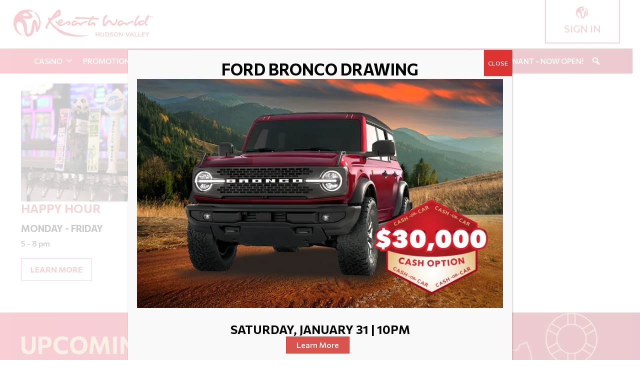

--- FILE ---
content_type: text/html; charset=UTF-8
request_url: https://rwhudsonvalleyny.com/venue/resorts-world-bet-sports-bar/
body_size: 18600
content:




<!DOCTYPE html>
<html lang="en-US" prefix="og: https://ogp.me/ns#" class="no-js">
<head>
	<meta charset="UTF-8">
	<meta name="viewport" content="width=device-width, initial-scale=1">
	<link rel="profile" href="https://gmpg.org/xfn/11">
		<script>(function(html){html.className = html.className.replace(/\bno-js\b/,'js')})(document.documentElement);</script>
<link rel='stylesheet' id='tribe-events-views-v2-bootstrap-datepicker-styles-css' href='https://rwhudsonvalleyny.com/wp-content/plugins/the-events-calendar/vendor/bootstrap-datepicker/css/bootstrap-datepicker.standalone.min.css' media='all' />
<link rel='stylesheet' id='tec-variables-skeleton-css' href='https://rwhudsonvalleyny.com/wp-content/plugins/the-events-calendar/common/build/css/variables-skeleton.css' media='all' />
<link rel='stylesheet' id='tribe-common-skeleton-style-css' href='https://rwhudsonvalleyny.com/wp-content/plugins/the-events-calendar/common/build/css/common-skeleton.css' media='all' />
<link rel='stylesheet' id='tribe-tooltipster-css-css' href='https://rwhudsonvalleyny.com/wp-content/plugins/the-events-calendar/common/vendor/tooltipster/tooltipster.bundle.min.css' media='all' />
<link rel='stylesheet' id='tribe-events-views-v2-skeleton-css' href='https://rwhudsonvalleyny.com/wp-content/plugins/the-events-calendar/build/css/views-skeleton.css' media='all' />

<!-- Search Engine Optimization by Rank Math PRO - https://rankmath.com/ -->
<title>Resorts World Bet Sports Bar - Resorts World Hudson Valley</title>
<meta name="robots" content="follow, index, max-snippet:-1, max-video-preview:-1, max-image-preview:large"/>
<link rel="canonical" href="https://rwhudsonvalleyny.com/venue/resorts-world-bet-sports-bar/" />
<meta property="og:locale" content="en_US" />
<meta property="og:type" content="article" />
<meta property="og:title" content="Resorts World Bet Sports Bar - Resorts World Hudson Valley" />
<meta property="og:url" content="https://rwhudsonvalleyny.com/venue/resorts-world-bet-sports-bar/" />
<meta property="og:site_name" content="Resorts World Hudson Valley" />
<meta name="twitter:card" content="summary_large_image" />
<meta name="twitter:title" content="Resorts World Bet Sports Bar - Resorts World Hudson Valley" />
<script type="application/ld+json" class="rank-math-schema-pro">{"@context":"https://schema.org","@graph":[{"@type":"BreadcrumbList","@id":"https://rwhudsonvalleyny.com/venue/resorts-world-bet-sports-bar/#breadcrumb","itemListElement":[{"@type":"ListItem","position":"1","item":{"@id":"https://rwhudsonvalleyny.com/venue/resorts-world-bet-sports-bar/","name":"Resorts World Bet Sports Bar"}}]}]}</script>
<!-- /Rank Math WordPress SEO plugin -->

<link rel="alternate" type="application/rss+xml" title="Resorts World Hudson Valley &raquo; Feed" href="https://rwhudsonvalleyny.com/feed/" />
<link rel="alternate" type="application/rss+xml" title="Resorts World Hudson Valley &raquo; Comments Feed" href="https://rwhudsonvalleyny.com/comments/feed/" />
<link rel="alternate" type="text/calendar" title="Resorts World Hudson Valley &raquo; iCal Feed" href="https://rwhudsonvalleyny.com/events/?ical=1" />
<link rel="alternate" title="oEmbed (JSON)" type="application/json+oembed" href="https://rwhudsonvalleyny.com/wp-json/oembed/1.0/embed?url=https%3A%2F%2Frwhudsonvalleyny.com%2Fvenue%2Fresorts-world-bet-sports-bar%2F" />
<link rel="alternate" title="oEmbed (XML)" type="text/xml+oembed" href="https://rwhudsonvalleyny.com/wp-json/oembed/1.0/embed?url=https%3A%2F%2Frwhudsonvalleyny.com%2Fvenue%2Fresorts-world-bet-sports-bar%2F&#038;format=xml" />
		<style>
			.lazyload,
			.lazyloading {
				max-width: 100%;
			}
		</style>
		<link rel="preload" href="https://rwhudsonvalleyny.com/wp-content/plugins/megamenu-pro/icons/fontawesome6/css/all.min.css" as="style" media="all" onload="this.onload=null;this.rel='stylesheet'">
<link rel="stylesheet" href="https://rwhudsonvalleyny.com/wp-content/plugins/megamenu-pro/icons/fontawesome6/css/all.min.css" media="all">
<noscript><link rel="stylesheet" href="https://rwhudsonvalleyny.com/wp-content/plugins/megamenu-pro/icons/fontawesome6/css/all.min.css" media="all"></noscript>
<!--[if IE]><link rel="stylesheet" href="https://rwhudsonvalleyny.com/wp-content/plugins/megamenu-pro/icons/fontawesome6/css/all.min.css" media="all"><![endif]-->
<style id='wp-img-auto-sizes-contain-inline-css'>
img:is([sizes=auto i],[sizes^="auto," i]){contain-intrinsic-size:3000px 1500px}
/*# sourceURL=wp-img-auto-sizes-contain-inline-css */
</style>
<style id='classic-theme-styles-inline-css'>
/*! This file is auto-generated */
.wp-block-button__link{color:#fff;background-color:#32373c;border-radius:9999px;box-shadow:none;text-decoration:none;padding:calc(.667em + 2px) calc(1.333em + 2px);font-size:1.125em}.wp-block-file__button{background:#32373c;color:#fff;text-decoration:none}
/*# sourceURL=/wp-includes/css/classic-themes.min.css */
</style>
<link rel='stylesheet' id='wpo_min-header-0-css' href='https://rwhudsonvalleyny.com/wp-content/cache/wpo-minify/1768840504/assets/wpo-minify-header-23a96ba5.min.css' media='all' />
<link rel='stylesheet' id='megamenu-genericons-css' href='https://rwhudsonvalleyny.com/wp-content/plugins/megamenu-pro/icons/genericons/genericons/genericons.css' media='all' />
<link rel='stylesheet' id='wpo_min-header-2-css' href='https://rwhudsonvalleyny.com/wp-content/cache/wpo-minify/1768840504/assets/wpo-minify-header-7e511244.min.css' media='all' />
<link rel='stylesheet' id='genericons-css' href='https://rwhudsonvalleyny.com/wp-content/themes/resorts-world/genericons/genericons.css' media='all' />
<link rel='stylesheet' id='wpo_min-header-4-css' href='https://rwhudsonvalleyny.com/wp-content/cache/wpo-minify/1768840504/assets/wpo-minify-header-7a5c123e.min.css' media='all' />
<link rel='stylesheet' id='wpo_min-header-7-css' href='https://rwhudsonvalleyny.com/wp-content/cache/wpo-minify/1768840504/assets/wpo-minify-header-91790ef7.min.css' media='all' />
<script src="https://rwhudsonvalleyny.com/wp-includes/js/jquery/jquery.min.js" id="jquery-core-js"></script>
<script src="https://rwhudsonvalleyny.com/wp-includes/js/jquery/jquery-migrate.min.js" id="jquery-migrate-js"></script>
<script src="https://rwhudsonvalleyny.com/wp-content/plugins/the-events-calendar/common/build/js/tribe-common.js" id="tribe-common-js"></script>
<script src="https://rwhudsonvalleyny.com/wp-content/plugins/the-events-calendar/build/js/views/breakpoints.js" id="tribe-events-views-v2-breakpoints-js"></script>
<link rel="https://api.w.org/" href="https://rwhudsonvalleyny.com/wp-json/" /><link rel="alternate" title="JSON" type="application/json" href="https://rwhudsonvalleyny.com/wp-json/wp/v2/tribe_venue/5117" /><link rel="EditURI" type="application/rsd+xml" title="RSD" href="https://rwhudsonvalleyny.com/xmlrpc.php?rsd" />
<meta name="generator" content="WordPress 6.9" />
<link rel='shortlink' href='https://rwhudsonvalleyny.com/?p=5117' />
<meta name="tec-api-version" content="v1"><meta name="tec-api-origin" content="https://rwhudsonvalleyny.com"><link rel="alternate" href="https://rwhudsonvalleyny.com/wp-json/tribe/events/v1/events/?venue=5117" />		<script>
			document.documentElement.className = document.documentElement.className.replace('no-js', 'js');
		</script>
				<style>
			.no-js img.lazyload {
				display: none;
			}

			figure.wp-block-image img.lazyloading {
				min-width: 150px;
			}

			.lazyload,
			.lazyloading {
				--smush-placeholder-width: 100px;
				--smush-placeholder-aspect-ratio: 1/1;
				width: var(--smush-image-width, var(--smush-placeholder-width)) !important;
				aspect-ratio: var(--smush-image-aspect-ratio, var(--smush-placeholder-aspect-ratio)) !important;
			}

						.lazyload, .lazyloading {
				opacity: 0;
			}

			.lazyloaded {
				opacity: 1;
				transition: opacity 400ms;
				transition-delay: 0ms;
			}

					</style>
				<style type="text/css" id="resortsworld-header-css">
		.site-branding {
			margin: 0 auto 0 0;
		}

		.site-branding .site-title,
		.site-description {
			clip: rect(1px, 1px, 1px, 1px);
			position: absolute;
		}
		</style>
		<link rel="icon" href="https://rwhudsonvalleyny.com/wp-content/uploads/2021/03/cropped-resorts-world-site-icon-32x32.png" sizes="32x32" />
<link rel="icon" href="https://rwhudsonvalleyny.com/wp-content/uploads/2021/03/cropped-resorts-world-site-icon-192x192.png" sizes="192x192" />
<link rel="apple-touch-icon" href="https://rwhudsonvalleyny.com/wp-content/uploads/2021/03/cropped-resorts-world-site-icon-180x180.png" />
<meta name="msapplication-TileImage" content="https://rwhudsonvalleyny.com/wp-content/uploads/2021/03/cropped-resorts-world-site-icon-270x270.png" />
<style type="text/css">/** Mega Menu CSS: fs **/</style>
<link rel="preconnect" href="https://fonts.googleapis.com">
<link rel="preconnect" href="https://fonts.gstatic.com" crossorigin>
<link href="https://fonts.googleapis.com/css2?family=Commissioner:wght@500;700&display=swap" rel="stylesheet">
	
	<!-- Global site tag (gtag.js) - Google Analytics -->
<script async src="https://www.googletagmanager.com/gtag/js?id=UA-236010811-1"></script>
<script>
  window.dataLayer = window.dataLayer || [];
  function gtag(){dataLayer.push(arguments);}
  gtag('js', new Date());

  gtag('config', 'UA-236010811-1');
</script>

<!-- Google Tag Manager -->
<script>(function(w,d,s,l,i){w[l]=w[l]||[];w[l].push({'gtm.start':
new Date().getTime(),event:'gtm.js'});var f=d.getElementsByTagName(s)[0],
j=d.createElement(s),dl=l!='dataLayer'?'&l='+l:'';j.async=true;j.src=
'https://www.googletagmanager.com/gtm.js?id='+i+dl;f.parentNode.insertBefore(j,f);
})(window,document,'script','dataLayer','GTM-5GM4RQ6');</script>
<!-- End Google Tag Manager -->


<!-- Meta Pixel Code 3/13/23 -->
<script>
  !function(f,b,e,v,n,t,s)
  {if(f.fbq)return;n=f.fbq=function(){n.callMethod?
  n.callMethod.apply(n,arguments):n.queue.push(arguments)};
  if(!f._fbq)f._fbq=n;n.push=n;n.loaded=!0;n.version='2.0';
  n.queue=[];t=b.createElement(e);t.async=!0;
  t.src=v;s=b.getElementsByTagName(e)[0];
  s.parentNode.insertBefore(t,s)}(window, document,'script',
  'https://connect.facebook.net/en_US/fbevents.js');
  fbq('init', '1260802194552330');
  fbq('track', 'PageView');
</script>
<noscript><img height="1" width="1" style="display:none"
  src="https://www.facebook.com/tr?id=1260802194552330&ev=PageView&noscript=1"
/></noscript>
<!-- End Meta Pixel Code -->

 <!-- Begin Inspectlet Asynchronous Code 20240802 -->
<script type="text/javascript">
(function() {
window.__insp = window.__insp || [];
__insp.push(['wid', 1746134526]);
var ldinsp = function(){
if(typeof window.__inspld != "undefined") return; window.__inspld = 1; var insp = document.createElement('script'); insp.type = 'text/javascript'; insp.async = true; insp.id = "inspsync"; insp.src = ('https:' == document.location.protocol ? 'https' : 'http') + '://cdn.inspectlet.com/inspectlet.js?wid=1746134526&r=' + Math.floor(new Date().getTime()/3600000); var x = document.getElementsByTagName('script')[0]; x.parentNode.insertBefore(insp, x); };
setTimeout(ldinsp, 0);
})();
</script>
<!-- End Inspectlet Asynchronous Code -->
	
<style id='global-styles-inline-css'>
:root{--wp--preset--aspect-ratio--square: 1;--wp--preset--aspect-ratio--4-3: 4/3;--wp--preset--aspect-ratio--3-4: 3/4;--wp--preset--aspect-ratio--3-2: 3/2;--wp--preset--aspect-ratio--2-3: 2/3;--wp--preset--aspect-ratio--16-9: 16/9;--wp--preset--aspect-ratio--9-16: 9/16;--wp--preset--color--black: #000000;--wp--preset--color--cyan-bluish-gray: #abb8c3;--wp--preset--color--white: #ffffff;--wp--preset--color--pale-pink: #f78da7;--wp--preset--color--vivid-red: #cf2e2e;--wp--preset--color--luminous-vivid-orange: #ff6900;--wp--preset--color--luminous-vivid-amber: #fcb900;--wp--preset--color--light-green-cyan: #7bdcb5;--wp--preset--color--vivid-green-cyan: #00d084;--wp--preset--color--pale-cyan-blue: #8ed1fc;--wp--preset--color--vivid-cyan-blue: #0693e3;--wp--preset--color--vivid-purple: #9b51e0;--wp--preset--gradient--vivid-cyan-blue-to-vivid-purple: linear-gradient(135deg,rgb(6,147,227) 0%,rgb(155,81,224) 100%);--wp--preset--gradient--light-green-cyan-to-vivid-green-cyan: linear-gradient(135deg,rgb(122,220,180) 0%,rgb(0,208,130) 100%);--wp--preset--gradient--luminous-vivid-amber-to-luminous-vivid-orange: linear-gradient(135deg,rgb(252,185,0) 0%,rgb(255,105,0) 100%);--wp--preset--gradient--luminous-vivid-orange-to-vivid-red: linear-gradient(135deg,rgb(255,105,0) 0%,rgb(207,46,46) 100%);--wp--preset--gradient--very-light-gray-to-cyan-bluish-gray: linear-gradient(135deg,rgb(238,238,238) 0%,rgb(169,184,195) 100%);--wp--preset--gradient--cool-to-warm-spectrum: linear-gradient(135deg,rgb(74,234,220) 0%,rgb(151,120,209) 20%,rgb(207,42,186) 40%,rgb(238,44,130) 60%,rgb(251,105,98) 80%,rgb(254,248,76) 100%);--wp--preset--gradient--blush-light-purple: linear-gradient(135deg,rgb(255,206,236) 0%,rgb(152,150,240) 100%);--wp--preset--gradient--blush-bordeaux: linear-gradient(135deg,rgb(254,205,165) 0%,rgb(254,45,45) 50%,rgb(107,0,62) 100%);--wp--preset--gradient--luminous-dusk: linear-gradient(135deg,rgb(255,203,112) 0%,rgb(199,81,192) 50%,rgb(65,88,208) 100%);--wp--preset--gradient--pale-ocean: linear-gradient(135deg,rgb(255,245,203) 0%,rgb(182,227,212) 50%,rgb(51,167,181) 100%);--wp--preset--gradient--electric-grass: linear-gradient(135deg,rgb(202,248,128) 0%,rgb(113,206,126) 100%);--wp--preset--gradient--midnight: linear-gradient(135deg,rgb(2,3,129) 0%,rgb(40,116,252) 100%);--wp--preset--font-size--small: 13px;--wp--preset--font-size--medium: 20px;--wp--preset--font-size--large: 36px;--wp--preset--font-size--x-large: 42px;--wp--preset--spacing--20: 0.44rem;--wp--preset--spacing--30: 0.67rem;--wp--preset--spacing--40: 1rem;--wp--preset--spacing--50: 1.5rem;--wp--preset--spacing--60: 2.25rem;--wp--preset--spacing--70: 3.38rem;--wp--preset--spacing--80: 5.06rem;--wp--preset--shadow--natural: 6px 6px 9px rgba(0, 0, 0, 0.2);--wp--preset--shadow--deep: 12px 12px 50px rgba(0, 0, 0, 0.4);--wp--preset--shadow--sharp: 6px 6px 0px rgba(0, 0, 0, 0.2);--wp--preset--shadow--outlined: 6px 6px 0px -3px rgb(255, 255, 255), 6px 6px rgb(0, 0, 0);--wp--preset--shadow--crisp: 6px 6px 0px rgb(0, 0, 0);}:where(.is-layout-flex){gap: 0.5em;}:where(.is-layout-grid){gap: 0.5em;}body .is-layout-flex{display: flex;}.is-layout-flex{flex-wrap: wrap;align-items: center;}.is-layout-flex > :is(*, div){margin: 0;}body .is-layout-grid{display: grid;}.is-layout-grid > :is(*, div){margin: 0;}:where(.wp-block-columns.is-layout-flex){gap: 2em;}:where(.wp-block-columns.is-layout-grid){gap: 2em;}:where(.wp-block-post-template.is-layout-flex){gap: 1.25em;}:where(.wp-block-post-template.is-layout-grid){gap: 1.25em;}.has-black-color{color: var(--wp--preset--color--black) !important;}.has-cyan-bluish-gray-color{color: var(--wp--preset--color--cyan-bluish-gray) !important;}.has-white-color{color: var(--wp--preset--color--white) !important;}.has-pale-pink-color{color: var(--wp--preset--color--pale-pink) !important;}.has-vivid-red-color{color: var(--wp--preset--color--vivid-red) !important;}.has-luminous-vivid-orange-color{color: var(--wp--preset--color--luminous-vivid-orange) !important;}.has-luminous-vivid-amber-color{color: var(--wp--preset--color--luminous-vivid-amber) !important;}.has-light-green-cyan-color{color: var(--wp--preset--color--light-green-cyan) !important;}.has-vivid-green-cyan-color{color: var(--wp--preset--color--vivid-green-cyan) !important;}.has-pale-cyan-blue-color{color: var(--wp--preset--color--pale-cyan-blue) !important;}.has-vivid-cyan-blue-color{color: var(--wp--preset--color--vivid-cyan-blue) !important;}.has-vivid-purple-color{color: var(--wp--preset--color--vivid-purple) !important;}.has-black-background-color{background-color: var(--wp--preset--color--black) !important;}.has-cyan-bluish-gray-background-color{background-color: var(--wp--preset--color--cyan-bluish-gray) !important;}.has-white-background-color{background-color: var(--wp--preset--color--white) !important;}.has-pale-pink-background-color{background-color: var(--wp--preset--color--pale-pink) !important;}.has-vivid-red-background-color{background-color: var(--wp--preset--color--vivid-red) !important;}.has-luminous-vivid-orange-background-color{background-color: var(--wp--preset--color--luminous-vivid-orange) !important;}.has-luminous-vivid-amber-background-color{background-color: var(--wp--preset--color--luminous-vivid-amber) !important;}.has-light-green-cyan-background-color{background-color: var(--wp--preset--color--light-green-cyan) !important;}.has-vivid-green-cyan-background-color{background-color: var(--wp--preset--color--vivid-green-cyan) !important;}.has-pale-cyan-blue-background-color{background-color: var(--wp--preset--color--pale-cyan-blue) !important;}.has-vivid-cyan-blue-background-color{background-color: var(--wp--preset--color--vivid-cyan-blue) !important;}.has-vivid-purple-background-color{background-color: var(--wp--preset--color--vivid-purple) !important;}.has-black-border-color{border-color: var(--wp--preset--color--black) !important;}.has-cyan-bluish-gray-border-color{border-color: var(--wp--preset--color--cyan-bluish-gray) !important;}.has-white-border-color{border-color: var(--wp--preset--color--white) !important;}.has-pale-pink-border-color{border-color: var(--wp--preset--color--pale-pink) !important;}.has-vivid-red-border-color{border-color: var(--wp--preset--color--vivid-red) !important;}.has-luminous-vivid-orange-border-color{border-color: var(--wp--preset--color--luminous-vivid-orange) !important;}.has-luminous-vivid-amber-border-color{border-color: var(--wp--preset--color--luminous-vivid-amber) !important;}.has-light-green-cyan-border-color{border-color: var(--wp--preset--color--light-green-cyan) !important;}.has-vivid-green-cyan-border-color{border-color: var(--wp--preset--color--vivid-green-cyan) !important;}.has-pale-cyan-blue-border-color{border-color: var(--wp--preset--color--pale-cyan-blue) !important;}.has-vivid-cyan-blue-border-color{border-color: var(--wp--preset--color--vivid-cyan-blue) !important;}.has-vivid-purple-border-color{border-color: var(--wp--preset--color--vivid-purple) !important;}.has-vivid-cyan-blue-to-vivid-purple-gradient-background{background: var(--wp--preset--gradient--vivid-cyan-blue-to-vivid-purple) !important;}.has-light-green-cyan-to-vivid-green-cyan-gradient-background{background: var(--wp--preset--gradient--light-green-cyan-to-vivid-green-cyan) !important;}.has-luminous-vivid-amber-to-luminous-vivid-orange-gradient-background{background: var(--wp--preset--gradient--luminous-vivid-amber-to-luminous-vivid-orange) !important;}.has-luminous-vivid-orange-to-vivid-red-gradient-background{background: var(--wp--preset--gradient--luminous-vivid-orange-to-vivid-red) !important;}.has-very-light-gray-to-cyan-bluish-gray-gradient-background{background: var(--wp--preset--gradient--very-light-gray-to-cyan-bluish-gray) !important;}.has-cool-to-warm-spectrum-gradient-background{background: var(--wp--preset--gradient--cool-to-warm-spectrum) !important;}.has-blush-light-purple-gradient-background{background: var(--wp--preset--gradient--blush-light-purple) !important;}.has-blush-bordeaux-gradient-background{background: var(--wp--preset--gradient--blush-bordeaux) !important;}.has-luminous-dusk-gradient-background{background: var(--wp--preset--gradient--luminous-dusk) !important;}.has-pale-ocean-gradient-background{background: var(--wp--preset--gradient--pale-ocean) !important;}.has-electric-grass-gradient-background{background: var(--wp--preset--gradient--electric-grass) !important;}.has-midnight-gradient-background{background: var(--wp--preset--gradient--midnight) !important;}.has-small-font-size{font-size: var(--wp--preset--font-size--small) !important;}.has-medium-font-size{font-size: var(--wp--preset--font-size--medium) !important;}.has-large-font-size{font-size: var(--wp--preset--font-size--large) !important;}.has-x-large-font-size{font-size: var(--wp--preset--font-size--x-large) !important;}
/*# sourceURL=global-styles-inline-css */
</style>
</head>

<body class="wp-singular tribe_venue-template-default single single-tribe_venue postid-5117 wp-embed-responsive wp-theme-resorts-world tribe-no-js mega-menu-primary mega-menu-header-chinese metaslider-plugin">
	<!-- Google Tag Manager (noscript) -->
<noscript><iframe data-src="https://www.googletagmanager.com/ns.html?id=GTM-5GM4RQ6"
height="0" width="0" style="display:none;visibility:hidden" src="[data-uri]" class="lazyload" data-load-mode="1"></iframe></noscript>
<!-- End Google Tag Manager (noscript) --><div id="page" class="site">
		<div class="topbar">
	
		<div class="site-inner">
	
	
	<div class="right">
		 

	
         <div class="item">
		 <a href="https://rwhudsonvalleyny.com/my-rewards/"title="SIGN IN" class="topbtn">	
		<div class="itemcontent"><img data-src="https://rwhudsonvalleyny.com/wp-content/uploads/2021/08/rw-globe.jpg" alt="rw-globe" src="[data-uri]" class="lazyload" style="--smush-placeholder-width: 50px; --smush-placeholder-aspect-ratio: 50/30;" />
   
    SIGN IN</div>
     </a>
			
			</div>
	
	    
   
   
		</div> <!-- end right -->
	
	
	<div class="left">
	<div class="site-branding">
										  <a href="https://rwhudsonvalleyny.com/" rel="home">  <img data-src="https://rwhudsonvalleyny.com/wp-content/uploads/2021/11/logo_resorts-world-hudson-valley.png" alt="" class="custom-logo lazyload" src="[data-uri]" style="--smush-placeholder-width: 450px; --smush-placeholder-aspect-ratio: 450/104;" /></a>

											<p class="site-title"><a href="https://rwhudsonvalleyny.com/" rel="home">Resorts World Hudson Valley</a></p>
										</div><!-- .site-branding -->

	</div>
	
	</div>
	</div>	

		<a class="skip-link screen-reader-text" href="#content">Skip to content</a>

		<header id="masthead" class="site-header" role="banner">
			
			
				<div class="site-inner">
			<div class="site-header-main">
				
									

					<div id="site-header-menu" class="site-header-menu">
													<nav id="site-navigation" class="main-navigation" role="navigation" aria-label="Primary Menu">
								<div id="mega-menu-wrap-primary" class="mega-menu-wrap"><div class="mega-menu-toggle"><div class="mega-toggle-blocks-left"></div><div class="mega-toggle-blocks-center"></div><div class="mega-toggle-blocks-right"><div class='mega-toggle-block mega-menu-toggle-animated-block mega-toggle-block-0' id='mega-toggle-block-0'><button aria-label="Toggle Menu" class="mega-toggle-animated mega-toggle-animated-slider" type="button" aria-expanded="false">
                  <span class="mega-toggle-animated-box">
                    <span class="mega-toggle-animated-inner"></span>
                  </span>
                </button></div></div></div><ul id="mega-menu-primary" class="mega-menu max-mega-menu mega-menu-horizontal mega-no-js" data-event="hover_intent" data-effect="fade_up" data-effect-speed="200" data-effect-mobile="disabled" data-effect-speed-mobile="0" data-mobile-force-width="false" data-second-click="go" data-document-click="collapse" data-vertical-behaviour="standard" data-breakpoint="768" data-unbind="true" data-mobile-state="collapse_all" data-mobile-direction="vertical" data-hover-intent-timeout="300" data-hover-intent-interval="100" data-overlay-desktop="false" data-overlay-mobile="false"><li class="mega-menu-item mega-menu-item-type-post_type mega-menu-item-object-page mega-menu-item-has-children mega-align-bottom-left mega-menu-flyout mega-menu-item-13" id="mega-menu-item-13"><a class="mega-menu-link" href="https://rwhudsonvalleyny.com/new-york-casino/" aria-expanded="false" tabindex="0">Casino<span class="mega-indicator" aria-hidden="true"></span></a>
<ul class="mega-sub-menu">
<li class="mega-menu-item mega-menu-item-type-post_type mega-menu-item-object-page mega-menu-item-4600" id="mega-menu-item-4600"><a class="mega-menu-link" href="https://rwhudsonvalleyny.com/genting-rewards/">Genting Rewards</a></li><li class="mega-menu-item mega-menu-item-type-post_type mega-menu-item-object-page mega-menu-item-4536" id="mega-menu-item-4536"><a class="mega-menu-link" href="https://rwhudsonvalleyny.com/new-york-casino/resorts-world-app/">Resorts World App</a></li><li class="mega-menu-item mega-menu-item-type-post_type mega-menu-item-object-page mega-menu-item-4601" id="mega-menu-item-4601"><a class="mega-menu-link" href="https://rwhudsonvalleyny.com/new-york-casino/slots/">Slots</a></li><li class="mega-menu-item mega-menu-item-type-post_type mega-menu-item-object-page mega-menu-item-4599" id="mega-menu-item-4599"><a class="mega-menu-link" href="https://rwhudsonvalleyny.com/new-york-casino/table-games/">Electronic Table Games</a></li><li class="mega-menu-item mega-menu-item-type-post_type mega-menu-item-object-page mega-menu-item-8656" id="mega-menu-item-8656"><a class="mega-menu-link" href="https://rwhudsonvalleyny.com/win-loss-request/">Win Loss Statement</a></li></ul>
</li><li class="mega-menu-item mega-menu-item-type-post_type mega-menu-item-object-page mega-align-bottom-left mega-menu-flyout mega-menu-item-4618" id="mega-menu-item-4618"><a class="mega-menu-link" href="https://rwhudsonvalleyny.com/promotions/" tabindex="0">Promotions</a></li><li class="mega-menu-item mega-menu-item-type-post_type mega-menu-item-object-page mega-align-bottom-left mega-menu-flyout mega-menu-item-6090" id="mega-menu-item-6090"><a class="mega-menu-link" href="https://rwhudsonvalleyny.com/entertainment/" tabindex="0">Live Entertainment</a></li><li class="mega-menu-item mega-menu-item-type-post_type mega-menu-item-object-page mega-align-bottom-left mega-menu-flyout mega-menu-item-4279" id="mega-menu-item-4279"><a class="mega-menu-link" href="https://rwhudsonvalleyny.com/bar-360/" tabindex="0">Bar 360</a></li><li class="mega-menu-item mega-menu-item-type-post_type mega-menu-item-object-page mega-align-bottom-left mega-menu-flyout mega-menu-item-6934" id="mega-menu-item-6934"><a class="mega-menu-link" href="https://rwhudsonvalleyny.com/directions/motor-coaches/" tabindex="0">Motor Coaches</a></li><li class="mega-menu-item mega-menu-item-type-post_type mega-menu-item-object-page mega-menu-item-has-children mega-align-bottom-left mega-menu-flyout mega-menu-item-66" id="mega-menu-item-66"><a class="mega-menu-link" href="https://rwhudsonvalleyny.com/about/" aria-expanded="false" tabindex="0">About Us<span class="mega-indicator" aria-hidden="true"></span></a>
<ul class="mega-sub-menu">
<li class="mega-menu-item mega-menu-item-type-post_type mega-menu-item-object-page mega-menu-item-4603" id="mega-menu-item-4603"><a class="mega-menu-link" href="https://rwhudsonvalleyny.com/directions/">Directions</a></li><li class="mega-menu-item mega-menu-item-type-post_type mega-menu-item-object-page mega-menu-item-4544" id="mega-menu-item-4544"><a class="mega-menu-link" href="https://rwhudsonvalleyny.com/community-partners/">Community Partners</a></li><li class="mega-menu-item mega-menu-item-type-post_type mega-menu-item-object-page mega-menu-item-4775" id="mega-menu-item-4775"><a class="mega-menu-link" href="https://rwhudsonvalleyny.com/about/rw-gives/">RW Gives</a></li><li class="mega-menu-item mega-menu-item-type-post_type mega-menu-item-object-page mega-menu-item-4257" id="mega-menu-item-4257"><a class="mega-menu-link" href="https://rwhudsonvalleyny.com/news/">News Room</a></li><li class="mega-menu-item mega-menu-item-type-post_type mega-menu-item-object-page mega-menu-item-4255" id="mega-menu-item-4255"><a class="mega-menu-link" href="https://rwhudsonvalleyny.com/about/faq/">FAQ</a></li><li class="mega-menu-item mega-menu-item-type-post_type mega-menu-item-object-page mega-menu-item-5959" id="mega-menu-item-5959"><a class="mega-menu-link" href="https://rwhudsonvalleyny.com/new-vendor-responsibility-questionnaire/">New Vendor &#038; Responsibility Questionnaire</a></li></ul>
</li><li class="mega-menu-item mega-menu-item-type-post_type mega-menu-item-object-page mega-align-bottom-left mega-menu-flyout mega-menu-item-11641" id="mega-menu-item-11641"><a class="mega-menu-link" href="https://rwhudsonvalleyny.com/thekitchen/" tabindex="0">The Kitchen by Scott Conant - Now Open!</a></li><li class="mega-menu-item mega-menu-item-type-custom mega-menu-item-object-custom mega-align-bottom-left mega-menu-flyout mega-has-icon mega-icon-left mega-hide-text mega-menu-item-13823" id="mega-menu-item-13823"><div class='mega-search-wrap'>    <form class='mega-search expand-to-left mega-search-closed' role='search' action='https://rwhudsonvalleyny.com/'><input  type='text' tabindex='-1' role='searchbox' id='mega-search-13823' aria-label='Search...' data-placeholder='Search...' name='s' autocomplete='off' /><span tabindex='0' role='button' class='dashicons dashicons-search search-icon' aria-controls='mega-search-13823' aria-label='Search' aria-expanded='false' aria-haspopup='true'></span><input type='submit' value='Search'>    </form></div></li></ul></div>							</nav><!-- .main-navigation -->
						
						
					</div><!-- .site-header-menu -->
							</div><!-- .site-header-main -->

				</div> <!--- end site inner for header -->
		</header><!-- .site-header -->
		
	

		<div id="content" class="site-content">


		

		
		

	
	<main id="main" class="tec-events-main-content" tabindex="-1" role="main" aria-label="Main content"><div
	 class="tribe-common tribe-events tribe-events-view tribe-events-view--venue tribe-events-view--list tribe-events-pro" 	data-js="tribe-events-view"
	data-view-rest-url="https://rwhudsonvalleyny.com/wp-json/tribe/views/v2/html"
	data-view-rest-method="GET"
	data-view-manage-url="1"
				data-view-breakpoint-pointer="9ecd8f3c-40ad-4bca-b405-7281d58eba5f"
	>
	<div class="tribe-common-l-container tribe-events-l-container">
		<div
	class="tribe-events-view-loader tribe-common-a11y-hidden"
	role="alert"
	aria-live="polite"
>
	<span class="tribe-events-view-loader__text tribe-common-a11y-visual-hide">
		1 event found.	</span>
	<div class="tribe-events-view-loader__dots tribe-common-c-loader">
		<svg
	 class="tribe-common-c-svgicon tribe-common-c-svgicon--dot tribe-common-c-loader__dot tribe-common-c-loader__dot--first" 	aria-hidden="true"
	viewBox="0 0 15 15"
	xmlns="http://www.w3.org/2000/svg"
>
	<circle cx="7.5" cy="7.5" r="7.5"/>
</svg>
		<svg
	 class="tribe-common-c-svgicon tribe-common-c-svgicon--dot tribe-common-c-loader__dot tribe-common-c-loader__dot--second" 	aria-hidden="true"
	viewBox="0 0 15 15"
	xmlns="http://www.w3.org/2000/svg"
>
	<circle cx="7.5" cy="7.5" r="7.5"/>
</svg>
		<svg
	 class="tribe-common-c-svgicon tribe-common-c-svgicon--dot tribe-common-c-loader__dot tribe-common-c-loader__dot--third" 	aria-hidden="true"
	viewBox="0 0 15 15"
	xmlns="http://www.w3.org/2000/svg"
>
	<circle cx="7.5" cy="7.5" r="7.5"/>
</svg>
	</div>
</div>

		<script type="application/ld+json">
[{"@context":"http://schema.org","@type":"Event","name":"Happy Hour","description":"&lt;p&gt;Enjoy $5 house liquor pours, wine, and 16oz draft beers Monday - Friday from 5 pm - 8 pm at at Resorts World Hudson Valley! Participating House Liquors: Gin Rum Tequila Vodka Whiskey Participating Draft Beers: Blue Moon Coors Light Megaboss Modelo Must be 21+ to drink. Please drink responsibly.&lt;/p&gt;\\n","image":"https://rwhudsonvalleyny.com/wp-content/uploads/2024/04/Beers-on-Tap-1.png","url":"https://rwhudsonvalleyny.com/event/happy-hour/","eventAttendanceMode":"https://schema.org/OfflineEventAttendanceMode","eventStatus":"https://schema.org/EventScheduled","startDate":"2028-01-12T08:00:00-05:00","endDate":"2028-01-12T17:00:00-05:00","location":{"@type":"Place","name":"Resorts World Bet Sports Bar","description":"","url":"https://rwhudsonvalleyny.com/venue/resorts-world-bet-sports-bar/","address":{"@type":"PostalAddress"},"telephone":"","sameAs":""},"performer":"Organization"}]
</script>
		<script data-js="tribe-events-view-data" type="application/json">
	{"slug":"venue","prev_url":"https:\/\/rwhudsonvalleyny.com\/venue\/resorts-world-bet-sports-bar\/?eventDisplay=past","next_url":"","view_class":"Tribe\\Events\\Pro\\Views\\V2\\Views\\Venue_View","view_slug":"venue","view_label":"Venue","lookup_folders":{"events-virtual":{"id":"events-virtual","namespace":"events-virtual","priority":10,"path":"\/plugins\/events-calendar-pro\/src\/views"},"plugin":{"id":"plugin","priority":20,"path":"\/plugins\/the-events-calendar\/src\/views\/v2"},"events-pro":{"id":"events-pro","namespace":"events-pro","priority":25,"path":"\/plugins\/events-calendar-pro\/src\/views\/v2"},"common":{"id":"common","priority":100,"path":"\/plugins\/the-events-calendar\/common\/src\/views\/v2"}},"title":"Resorts World Bet Sports Bar - Resorts World Hudson Valley","events":[10000161],"url":"https:\/\/rwhudsonvalleyny.com\/venue\/resorts-world-bet-sports-bar\/","url_event_date":false,"bar":{"keyword":"","date":""},"today":"2026-01-20 00:00:00","now":"2026-01-20 18:02:02","home_url":"https:\/\/rwhudsonvalleyny.com","rest_url":"https:\/\/rwhudsonvalleyny.com\/wp-json\/tribe\/views\/v2\/html","rest_method":"GET","rest_nonce":"","should_manage_url":true,"today_url":"https:\/\/rwhudsonvalleyny.com\/venue\/resorts-world-bet-sports-bar\/","today_title":"Click to select today's date","today_label":"Today","prev_label":"","next_label":"","date_formats":{"compact":"n\/j\/Y","month_and_year_compact":"n\/Y","month_and_year":"F Y","time_range_separator":"","date_time_separator":" | "},"messages":[],"start_of_week":"0","header_title":"Resorts World Bet Sports Bar","header_title_element":"h1","content_title":"Events at this venue","breadcrumbs":[],"backlink":{"url":"https:\/\/rwhudsonvalleyny.com\/events\/","label":"All Events"},"before_events":"","after_events":"\n<!--\nThis calendar is powered by The Events Calendar.\nhttp:\/\/evnt.is\/18wn\n-->\n","display_events_bar":false,"disable_event_search":true,"live_refresh":true,"ical":{"display_link":true,"link":{"url":"https:\/\/rwhudsonvalleyny.com\/venue\/resorts-world-bet-sports-bar\/?ical=1","text":"Export Events","title":"Use this to share calendar data with Google Calendar, Apple iCal and other compatible apps"}},"container_classes":["tribe-common","tribe-events","tribe-events-view","tribe-events-view--venue","tribe-events-view--list","tribe-events-pro"],"container_data":[],"is_past":false,"breakpoints":{"xsmall":500,"medium":768,"full":960},"breakpoint_pointer":"9ecd8f3c-40ad-4bca-b405-7281d58eba5f","is_initial_load":true,"public_views":{"list":{"view_class":"Tribe\\Events\\Views\\V2\\Views\\List_View","view_url":"https:\/\/rwhudsonvalleyny.com\/?eventDisplay=list&tribe_venue=resorts-world-bet-sports-bar&post_type=tribe_events","view_label":"List","aria_label":"Display Events in List View"}},"show_latest_past":true,"past":false,"show_now":true,"now_label":"Upcoming","now_label_mobile":"Upcoming","show_end":false,"selected_start_datetime":"2026-01-20","selected_start_date_mobile":"1\/20\/2026","selected_start_date_label":"January 20","selected_end_datetime":"2028-01-12","selected_end_date_mobile":"1\/12\/2028","selected_end_date_label":"January 12, 2028","datepicker_date":"1\/20\/2026","map_provider":{"ID":"google_maps","api_key":"AIzaSyDNsicAsP6-VuGtAb1O9riI3oc_NOb7IOU","is_premium":false,"javascript_url":"https:\/\/maps.googleapis.com\/maps\/api\/js","iframe_url":"https:\/\/www.google.com\/maps\/embed\/v1\/place","map_pin_url":"https:\/\/rwhudsonvalleyny.com\/wp-content\/plugins\/events-calendar-pro\/src\/resources\/images\/map-pin.svg","zoom":10,"callback":"Function.prototype"},"enable_maps":false,"show_map":false,"subscribe_links":{"gcal":{"label":"Google Calendar","single_label":"Add to Google Calendar","visible":true,"block_slug":"hasGoogleCalendar"},"ical":{"label":"iCalendar","single_label":"Add to iCalendar","visible":true,"block_slug":"hasiCal"},"outlook-365":{"label":"Outlook 365","single_label":"Outlook 365","visible":true,"block_slug":"hasOutlook365"},"outlook-live":{"label":"Outlook Live","single_label":"Outlook Live","visible":true,"block_slug":"hasOutlookLive"},"ics":{"label":"Export .ics file","single_label":"Export .ics file","visible":true,"block_slug":null},"outlook-ics":{"label":"Export Outlook .ics file","single_label":"Export Outlook .ics file","visible":true,"block_slug":null}},"display_recurring_toggle":false,"_context":{"slug":"venue"},"text":"Loading...","classes":["tribe-common-c-loader__dot","tribe-common-c-loader__dot--third"]}</script>

		
		
		
		<div class="listwidget">

							
				
				<div class="type-tribe_events">
			<div class="tribe-mini-calendar-event">
					<div class="list-info">
						

			
				
				<div class="eventimg">
				
	<a
		href="https://rwhudsonvalleyny.com/event/happy-hour/"
		title="Happy Hour"
		rel="bookmark"
		class="tribe-events-calendar-list__event-featured-image-link"
	>
		<img
			data-src="https://rwhudsonvalleyny.com/wp-content/uploads/2024/04/Beers-on-Tap-1.png"
							data-srcset="https://rwhudsonvalleyny.com/wp-content/uploads/2024/04/Beers-on-Tap-1-300x188.png 300w, https://rwhudsonvalleyny.com/wp-content/uploads/2024/04/Beers-on-Tap-1-768x480.png 768w, https://rwhudsonvalleyny.com/wp-content/uploads/2024/04/Beers-on-Tap-1.png 800w"
													title="Beers on Tap"
						class="tribe-events-calendar-list__event-featured-image lazyload"
		 src="[data-uri]" style="--smush-placeholder-width: 800px; --smush-placeholder-aspect-ratio: 800/500;" />
	</a>

</div>

			<div class="eventtxt">
				
				
			
				<h2>
	<a
		href="https://rwhudsonvalleyny.com/event/happy-hour/"
		title="Happy Hour"
		rel="bookmark"
		class="tribe-events-widget-events-list__event-title-link tribe-common-anchor-thin"
	>
		Happy Hour	</a>
</h2>				
		  				
					
					
					 <h3 class="black">Monday - Friday</h3>
						
					 <p>5 - 8 pm</p>
						
				
					
					
	<a
		href="https://rwhudsonvalleyny.com/event/happy-hour/"
		title="Happy Hour"
		rel="bookmark" class="btnopen">LEARN MORE</a>									
	    
          

      					
					
				<p>&nbsp;</p>
			</div></div></div></div>

			
		</div>

		
		

		<div class="tribe-events-after-html">
	
<!--
This calendar is powered by The Events Calendar.
http://evnt.is/18wn
-->
</div>

	</div>
</div>

<script class="tribe-events-breakpoints">
	( function () {
		var completed = false;

		function initBreakpoints() {
			if ( completed ) {
				// This was fired already and completed no need to attach to the event listener.
				document.removeEventListener( 'DOMContentLoaded', initBreakpoints );
				return;
			}

			if ( 'undefined' === typeof window.tribe ) {
				return;
			}

			if ( 'undefined' === typeof window.tribe.events ) {
				return;
			}

			if ( 'undefined' === typeof window.tribe.events.views ) {
				return;
			}

			if ( 'undefined' === typeof window.tribe.events.views.breakpoints ) {
				return;
			}

			if ( 'function' !== typeof (window.tribe.events.views.breakpoints.setup) ) {
				return;
			}

			var container = document.querySelectorAll( '[data-view-breakpoint-pointer="9ecd8f3c-40ad-4bca-b405-7281d58eba5f"]' );
			if ( ! container ) {
				return;
			}

			window.tribe.events.views.breakpoints.setup( container );
			completed = true;
			// This was fired already and completed no need to attach to the event listener.
			document.removeEventListener( 'DOMContentLoaded', initBreakpoints );
		}

		// Try to init the breakpoints right away.
		initBreakpoints();
		document.addEventListener( 'DOMContentLoaded', initBreakpoints );
	})();
</script>
<script data-js='tribe-events-view-nonce-data' type='application/json'>{"tvn1":"274a1146c5","tvn2":""}</script></main>		
		
	
	

		

	</main><!-- .site-main -->



</div><!-- .content-area -->


	
	
</div>	<!-- end site inner for content area -->



		<div class="heading-row container">
<div class="site-inner ">
			
			
					<h2>UPCOMING EVENTS AT RESORTS WORLD HUDSON VALLEY</h2>
                  
				</div>	
		
</div>




<div class="homeevents site-inner">

			<div class="wrap">	
				
				<div class="events-carousel">
					<div class="holder">
						<div class="frame">
							<div class="mask">
								<div class="slideset">
                

                                    
         <div class="slide">		<a href="https://rwhudsonvalleyny.com/event/mega-millions-ticket-giveaway-jan/">						<img width="800" height="500" data-src="https://rwhudsonvalleyny.com/wp-content/uploads/2024/05/5352-RWHV-June-On-Property-Promo-Signage_Lottery_MM_Web-Promo.jpg" class="attachment-full size-full wp-post-image lazyload" alt="" decoding="async" data-srcset="https://rwhudsonvalleyny.com/wp-content/uploads/2024/05/5352-RWHV-June-On-Property-Promo-Signage_Lottery_MM_Web-Promo.jpg 800w, https://rwhudsonvalleyny.com/wp-content/uploads/2024/05/5352-RWHV-June-On-Property-Promo-Signage_Lottery_MM_Web-Promo-300x188.jpg 300w, https://rwhudsonvalleyny.com/wp-content/uploads/2024/05/5352-RWHV-June-On-Property-Promo-Signage_Lottery_MM_Web-Promo-768x480.jpg 768w" data-sizes="(max-width: 800px) 100vw, 800px" src="[data-uri]" style="--smush-placeholder-width: 800px; --smush-placeholder-aspect-ratio: 800/500;" />																<span class="details">
		<h3>Mega Millions® Ticket Giveaway</h3>
			<p>        Friday, January 23 </p>              
                                                    
												</span>
											</a>
                                     
										</div>
                                   
                                                  
                                                          
         <div class="slide">		<a href="https://rwhudsonvalleyny.com/event/dj-king-james-2/">						<img width="800" height="500" data-src="https://rwhudsonvalleyny.com/wp-content/uploads/2024/05/New-King-James-Photo-4-2025-web.png" class="attachment-full size-full wp-post-image lazyload" alt="" decoding="async" data-srcset="https://rwhudsonvalleyny.com/wp-content/uploads/2024/05/New-King-James-Photo-4-2025-web.png 800w, https://rwhudsonvalleyny.com/wp-content/uploads/2024/05/New-King-James-Photo-4-2025-web-300x188.png 300w, https://rwhudsonvalleyny.com/wp-content/uploads/2024/05/New-King-James-Photo-4-2025-web-768x480.png 768w" data-sizes="(max-width: 800px) 100vw, 800px" src="[data-uri]" style="--smush-placeholder-width: 800px; --smush-placeholder-aspect-ratio: 800/500;" />																<span class="details">
		<h3>DJ King James</h3>
	             
                                                    
												</span>
											</a>
                                     
										</div>
                                   
                                                  
                                                          
         <div class="slide">		<a href="https://rwhudsonvalleyny.com/event/cloud-nyne/">						<img width="600" height="375" data-src="https://rwhudsonvalleyny.com/wp-content/uploads/2025/12/admin-ajax.jpeg" class="attachment-full size-full wp-post-image lazyload" alt="" decoding="async" data-srcset="https://rwhudsonvalleyny.com/wp-content/uploads/2025/12/admin-ajax.jpeg 600w, https://rwhudsonvalleyny.com/wp-content/uploads/2025/12/admin-ajax-300x188.jpeg 300w" data-sizes="(max-width: 600px) 100vw, 600px" src="[data-uri]" style="--smush-placeholder-width: 600px; --smush-placeholder-aspect-ratio: 600/375;" />																<span class="details">
		<h3>Cloud NYne</h3>
	             
                                                    
												</span>
											</a>
                                     
										</div>
                                   
                                                  
                                                          
         <div class="slide">		<a href="https://rwhudsonvalleyny.com/event/points-to-free-slot-play-jan/">						<img width="800" height="500" data-src="https://rwhudsonvalleyny.com/wp-content/uploads/2023/04/3301_RWHV_May_Web-Promo_800x500-FSP.jpg" class="attachment-full size-full wp-post-image lazyload" alt="" decoding="async" data-srcset="https://rwhudsonvalleyny.com/wp-content/uploads/2023/04/3301_RWHV_May_Web-Promo_800x500-FSP.jpg 800w, https://rwhudsonvalleyny.com/wp-content/uploads/2023/04/3301_RWHV_May_Web-Promo_800x500-FSP-300x188.jpg 300w, https://rwhudsonvalleyny.com/wp-content/uploads/2023/04/3301_RWHV_May_Web-Promo_800x500-FSP-768x480.jpg 768w" data-sizes="(max-width: 800px) 100vw, 800px" src="[data-uri]" style="--smush-placeholder-width: 800px; --smush-placeholder-aspect-ratio: 800/500;" />																<span class="details">
		<h3>Points to Free Slot Play</h3>
			<p>        Sundays in January </p>              
                                                    
												</span>
											</a>
                                     
										</div>
                                   
                                                  
                                                          
         <div class="slide">		<a href="https://rwhudsonvalleyny.com/event/points-for-gift-cards-jan/">						<img width="800" height="500" data-src="https://rwhudsonvalleyny.com/wp-content/uploads/2023/09/points_to_gc_web-promo_800x500.jpg" class="attachment-full size-full wp-post-image lazyload" alt="" decoding="async" data-srcset="https://rwhudsonvalleyny.com/wp-content/uploads/2023/09/points_to_gc_web-promo_800x500.jpg 800w, https://rwhudsonvalleyny.com/wp-content/uploads/2023/09/points_to_gc_web-promo_800x500-300x188.jpg 300w, https://rwhudsonvalleyny.com/wp-content/uploads/2023/09/points_to_gc_web-promo_800x500-768x480.jpg 768w" data-sizes="(max-width: 800px) 100vw, 800px" src="[data-uri]" style="--smush-placeholder-width: 800px; --smush-placeholder-aspect-ratio: 800/500;" />																<span class="details">
		<h3>Points for Gift Cards</h3>
			<p>        Sundays in January </p>              
                                                    
												</span>
											</a>
                                     
										</div>
                                   
                                                  
                                                          
         <div class="slide">		<a href="https://rwhudsonvalleyny.com/event/scratch-off-giveaway-jan/">						<img width="800" height="500" data-src="https://rwhudsonvalleyny.com/wp-content/uploads/2024/01/scratch-off-temp.png" class="attachment-full size-full wp-post-image lazyload" alt="" decoding="async" data-srcset="https://rwhudsonvalleyny.com/wp-content/uploads/2024/01/scratch-off-temp.png 800w, https://rwhudsonvalleyny.com/wp-content/uploads/2024/01/scratch-off-temp-300x188.png 300w, https://rwhudsonvalleyny.com/wp-content/uploads/2024/01/scratch-off-temp-768x480.png 768w" data-sizes="(max-width: 800px) 100vw, 800px" src="[data-uri]" style="--smush-placeholder-width: 800px; --smush-placeholder-aspect-ratio: 800/500;" />																<span class="details">
		<h3>Scratch-Off Giveaway</h3>
			<p>        Mondays in January </p>              
                                                    
												</span>
											</a>
                                     
										</div>
                                   
                                                  
                                                          
         <div class="slide">		<a href="https://rwhudsonvalleyny.com/event/prime-55-swipe-win-jan/">						<img width="800" height="500" data-src="https://rwhudsonvalleyny.com/wp-content/uploads/2023/05/Feb_Web-Promo_P55.jpg" class="attachment-full size-full wp-post-image lazyload" alt="" decoding="async" data-srcset="https://rwhudsonvalleyny.com/wp-content/uploads/2023/05/Feb_Web-Promo_P55.jpg 800w, https://rwhudsonvalleyny.com/wp-content/uploads/2023/05/Feb_Web-Promo_P55-300x188.jpg 300w, https://rwhudsonvalleyny.com/wp-content/uploads/2023/05/Feb_Web-Promo_P55-768x480.jpg 768w" data-sizes="(max-width: 800px) 100vw, 800px" src="[data-uri]" style="--smush-placeholder-width: 800px; --smush-placeholder-aspect-ratio: 800/500;" />																<span class="details">
		<h3>Prime 55 Swipe &#038; Win</h3>
			<p>        Tuesdays in January </p>              
                                                    
												</span>
											</a>
                                     
										</div>
                                   
                                                  
                                                          
         <div class="slide">		<a href="https://rwhudsonvalleyny.com/event/entry-multiplier-jan/">						<img width="800" height="500" data-src="https://rwhudsonvalleyny.com/wp-content/uploads/2024/12/5918_RWC-November-On-Property-Promo_Slot_multiplier_800x500.jpg" class="attachment-full size-full wp-post-image lazyload" alt="" decoding="async" data-srcset="https://rwhudsonvalleyny.com/wp-content/uploads/2024/12/5918_RWC-November-On-Property-Promo_Slot_multiplier_800x500.jpg 800w, https://rwhudsonvalleyny.com/wp-content/uploads/2024/12/5918_RWC-November-On-Property-Promo_Slot_multiplier_800x500-300x188.jpg 300w, https://rwhudsonvalleyny.com/wp-content/uploads/2024/12/5918_RWC-November-On-Property-Promo_Slot_multiplier_800x500-768x480.jpg 768w" data-sizes="(max-width: 800px) 100vw, 800px" src="[data-uri]" style="--smush-placeholder-width: 800px; --smush-placeholder-aspect-ratio: 800/500;" />																<span class="details">
		<h3>Entry Multiplier</h3>
			<p>        Wednesdays in January </p>              
                                                    
												</span>
											</a>
                                     
										</div>
                                   
                                                  
                                                          
         <div class="slide">		<a href="https://rwhudsonvalleyny.com/event/bonus-points-jan/">						<img width="800" height="500" data-src="https://rwhudsonvalleyny.com/wp-content/uploads/2022/12/2886_March_Web-Promo_800x500_2.jpg" class="attachment-full size-full wp-post-image lazyload" alt="" decoding="async" data-srcset="https://rwhudsonvalleyny.com/wp-content/uploads/2022/12/2886_March_Web-Promo_800x500_2.jpg 800w, https://rwhudsonvalleyny.com/wp-content/uploads/2022/12/2886_March_Web-Promo_800x500_2-300x188.jpg 300w, https://rwhudsonvalleyny.com/wp-content/uploads/2022/12/2886_March_Web-Promo_800x500_2-768x480.jpg 768w" data-sizes="(max-width: 800px) 100vw, 800px" src="[data-uri]" style="--smush-placeholder-width: 800px; --smush-placeholder-aspect-ratio: 800/500;" />																<span class="details">
		<h3>Bonus Points</h3>
			<p>        Thursdays in January </p>              
                                                    
												</span>
											</a>
                                     
										</div>
                                   
                                                  
                                                          
         <div class="slide">		<a href="https://rwhudsonvalleyny.com/event/dj-reggie-reg/">						<img width="800" height="500" data-src="https://rwhudsonvalleyny.com/wp-content/uploads/2024/02/DJ-Reggie-Reg-New-Photo-6-6-24-WEB.jpg" class="attachment-full size-full wp-post-image lazyload" alt="" decoding="async" data-srcset="https://rwhudsonvalleyny.com/wp-content/uploads/2024/02/DJ-Reggie-Reg-New-Photo-6-6-24-WEB.jpg 800w, https://rwhudsonvalleyny.com/wp-content/uploads/2024/02/DJ-Reggie-Reg-New-Photo-6-6-24-WEB-300x188.jpg 300w, https://rwhudsonvalleyny.com/wp-content/uploads/2024/02/DJ-Reggie-Reg-New-Photo-6-6-24-WEB-768x480.jpg 768w" data-sizes="(max-width: 800px) 100vw, 800px" src="[data-uri]" style="--smush-placeholder-width: 800px; --smush-placeholder-aspect-ratio: 800/500;" />																<span class="details">
		<h3>DJ Reggie Reg</h3>
	             
                                                    
												</span>
											</a>
                                     
										</div>
                                   
                                                  
                                                          
         <div class="slide">		<a href="https://rwhudsonvalleyny.com/event/bus-program-jan/">						<img width="800" height="500" data-src="https://rwhudsonvalleyny.com/wp-content/uploads/2024/07/Bus-Promo-1.png" class="attachment-full size-full wp-post-image lazyload" alt="Bus" decoding="async" data-srcset="https://rwhudsonvalleyny.com/wp-content/uploads/2024/07/Bus-Promo-1.png 800w, https://rwhudsonvalleyny.com/wp-content/uploads/2024/07/Bus-Promo-1-300x188.png 300w, https://rwhudsonvalleyny.com/wp-content/uploads/2024/07/Bus-Promo-1-768x480.png 768w" data-sizes="(max-width: 800px) 100vw, 800px" src="[data-uri]" style="--smush-placeholder-width: 800px; --smush-placeholder-aspect-ratio: 800/500;" />																<span class="details">
		<h3>Bus Program</h3>
			<p>        January 1 - January 31 </p>              
                                                    
												</span>
											</a>
                                     
										</div>
                                   
                                                  
                                                          
         <div class="slide">		<a href="https://rwhudsonvalleyny.com/event/new-member-offer-february/">						<img width="800" height="500" data-src="https://rwhudsonvalleyny.com/wp-content/uploads/2025/12/7193_RW-New-Member-Offer-Update_Web_Promo_800x500.jpg" class="attachment-full size-full wp-post-image lazyload" alt="" decoding="async" data-srcset="https://rwhudsonvalleyny.com/wp-content/uploads/2025/12/7193_RW-New-Member-Offer-Update_Web_Promo_800x500.jpg 800w, https://rwhudsonvalleyny.com/wp-content/uploads/2025/12/7193_RW-New-Member-Offer-Update_Web_Promo_800x500-300x188.jpg 300w, https://rwhudsonvalleyny.com/wp-content/uploads/2025/12/7193_RW-New-Member-Offer-Update_Web_Promo_800x500-768x480.jpg 768w" data-sizes="(max-width: 800px) 100vw, 800px" src="[data-uri]" style="--smush-placeholder-width: 800px; --smush-placeholder-aspect-ratio: 800/500;" />																<span class="details">
		<h3>New Member Offer &#8211; February</h3>
			<p>        Win a trip to paradise! </p>              
                                                    
												</span>
											</a>
                                     
										</div>
                                   
                                                  
                                                          
         <div class="slide">		<a href="https://rwhudsonvalleyny.com/event/jeep-wrangler-drawing-feb/">						<img width="800" height="500" data-src="https://rwhudsonvalleyny.com/wp-content/uploads/2026/01/7248_RWHVFebruaryOn-PropertyPromoSignage_800x500_Jeep.jpg" class="attachment-full size-full wp-post-image lazyload" alt="" decoding="async" data-srcset="https://rwhudsonvalleyny.com/wp-content/uploads/2026/01/7248_RWHVFebruaryOn-PropertyPromoSignage_800x500_Jeep.jpg 800w, https://rwhudsonvalleyny.com/wp-content/uploads/2026/01/7248_RWHVFebruaryOn-PropertyPromoSignage_800x500_Jeep-300x188.jpg 300w, https://rwhudsonvalleyny.com/wp-content/uploads/2026/01/7248_RWHVFebruaryOn-PropertyPromoSignage_800x500_Jeep-768x480.jpg 768w" data-sizes="(max-width: 800px) 100vw, 800px" src="[data-uri]" style="--smush-placeholder-width: 800px; --smush-placeholder-aspect-ratio: 800/500;" />																<span class="details">
		<h3>Jeep Wrangler Dream Ride Drawing</h3>
			<p>        Saturday, February 28 </p>              
                                                    
												</span>
											</a>
                                     
										</div>
                                   
                                                  
                                                          
         <div class="slide">		<a href="https://rwhudsonvalleyny.com/event/big-score-saturday-feb/">						<img width="800" height="500" data-src="https://rwhudsonvalleyny.com/wp-content/uploads/2026/01/7248_RWHVFebruaryOn-PropertyPromoSignage_800x500_BigScoreSaturday.jpg" class="attachment-full size-full wp-post-image lazyload" alt="" decoding="async" data-srcset="https://rwhudsonvalleyny.com/wp-content/uploads/2026/01/7248_RWHVFebruaryOn-PropertyPromoSignage_800x500_BigScoreSaturday.jpg 800w, https://rwhudsonvalleyny.com/wp-content/uploads/2026/01/7248_RWHVFebruaryOn-PropertyPromoSignage_800x500_BigScoreSaturday-300x188.jpg 300w, https://rwhudsonvalleyny.com/wp-content/uploads/2026/01/7248_RWHVFebruaryOn-PropertyPromoSignage_800x500_BigScoreSaturday-768x480.jpg 768w" data-sizes="(max-width: 800px) 100vw, 800px" src="[data-uri]" style="--smush-placeholder-width: 800px; --smush-placeholder-aspect-ratio: 800/500;" />																<span class="details">
		<h3>$17,000 Big Score Saturday</h3>
			<p>        Saturdays in February </p>              
                                                    
												</span>
											</a>
                                     
										</div>
                                   
                                                  
                                                          
         <div class="slide">		<a href="https://rwhudsonvalleyny.com/event/dj-grand-finale-2/">						<img width="800" height="500" data-src="https://rwhudsonvalleyny.com/wp-content/uploads/2024/04/dj-grand-finale-web.jpg" class="attachment-full size-full wp-post-image lazyload" alt="" decoding="async" data-srcset="https://rwhudsonvalleyny.com/wp-content/uploads/2024/04/dj-grand-finale-web.jpg 800w, https://rwhudsonvalleyny.com/wp-content/uploads/2024/04/dj-grand-finale-web-300x188.jpg 300w, https://rwhudsonvalleyny.com/wp-content/uploads/2024/04/dj-grand-finale-web-768x480.jpg 768w" data-sizes="(max-width: 800px) 100vw, 800px" src="[data-uri]" style="--smush-placeholder-width: 800px; --smush-placeholder-aspect-ratio: 800/500;" />																<span class="details">
		<h3>DJ Grand Finale</h3>
	             
                                                    
												</span>
											</a>
                                     
										</div>
                                   
                                                  
                                                          
         <div class="slide">		<a href="https://rwhudsonvalleyny.com/event/the-georgia-5-80s-dance-party/">						<img width="800" height="500" data-src="https://rwhudsonvalleyny.com/wp-content/uploads/2026/01/2024-LOGO.jpg" class="attachment-full size-full wp-post-image lazyload" alt="" decoding="async" data-srcset="https://rwhudsonvalleyny.com/wp-content/uploads/2026/01/2024-LOGO.jpg 800w, https://rwhudsonvalleyny.com/wp-content/uploads/2026/01/2024-LOGO-300x188.jpg 300w, https://rwhudsonvalleyny.com/wp-content/uploads/2026/01/2024-LOGO-768x480.jpg 768w" data-sizes="(max-width: 800px) 100vw, 800px" src="[data-uri]" style="--smush-placeholder-width: 800px; --smush-placeholder-aspect-ratio: 800/500;" />																<span class="details">
		<h3>The Georgia 5: 80’s Dance Party</h3>
	             
                                                    
												</span>
											</a>
                                     
										</div>
                                   
                                                  
                                                          
         <div class="slide">		<a href="https://rwhudsonvalleyny.com/event/5000-kick-off-drawing/">						<img width="800" height="500" data-src="https://rwhudsonvalleyny.com/wp-content/uploads/2026/01/7248_RWHVFebruaryOn-PropertyPromoSignage_800x500_5kCashDrawing.jpg" class="attachment-full size-full wp-post-image lazyload" alt="" decoding="async" data-srcset="https://rwhudsonvalleyny.com/wp-content/uploads/2026/01/7248_RWHVFebruaryOn-PropertyPromoSignage_800x500_5kCashDrawing.jpg 800w, https://rwhudsonvalleyny.com/wp-content/uploads/2026/01/7248_RWHVFebruaryOn-PropertyPromoSignage_800x500_5kCashDrawing-300x188.jpg 300w, https://rwhudsonvalleyny.com/wp-content/uploads/2026/01/7248_RWHVFebruaryOn-PropertyPromoSignage_800x500_5kCashDrawing-768x480.jpg 768w" data-sizes="(max-width: 800px) 100vw, 800px" src="[data-uri]" style="--smush-placeholder-width: 800px; --smush-placeholder-aspect-ratio: 800/500;" />																<span class="details">
		<h3>$5,000 Kick-Off Drawing</h3>
			<p>        Sunday, February 8 </p>              
                                                    
												</span>
											</a>
                                     
										</div>
                                   
                                                  
                                                          
         <div class="slide">		<a href="https://rwhudsonvalleyny.com/event/game-point-sunday-feb/">						<img width="800" height="500" data-src="https://rwhudsonvalleyny.com/wp-content/uploads/2025/12/7185_RWHV-January-On-Property-Promo-Signage_800x5003.jpg" class="attachment-full size-full wp-post-image lazyload" alt="" decoding="async" data-srcset="https://rwhudsonvalleyny.com/wp-content/uploads/2025/12/7185_RWHV-January-On-Property-Promo-Signage_800x5003.jpg 800w, https://rwhudsonvalleyny.com/wp-content/uploads/2025/12/7185_RWHV-January-On-Property-Promo-Signage_800x5003-300x188.jpg 300w, https://rwhudsonvalleyny.com/wp-content/uploads/2025/12/7185_RWHV-January-On-Property-Promo-Signage_800x5003-768x480.jpg 768w" data-sizes="(max-width: 800px) 100vw, 800px" src="[data-uri]" style="--smush-placeholder-width: 800px; --smush-placeholder-aspect-ratio: 800/500;" />																<span class="details">
		<h3>Game Point Sundays</h3>
			<p>        Sundays in February </p>              
                                                    
												</span>
											</a>
                                     
										</div>
                                   
                                                  
                                                          
         <div class="slide">		<a href="https://rwhudsonvalleyny.com/event/free-slot-play-friday-feb/">						<img width="800" height="500" data-src="https://rwhudsonvalleyny.com/wp-content/uploads/2025/12/7185_RWHV-January-On-Property-Promo-Signage_800x5002.jpg" class="attachment-full size-full wp-post-image lazyload" alt="" decoding="async" data-srcset="https://rwhudsonvalleyny.com/wp-content/uploads/2025/12/7185_RWHV-January-On-Property-Promo-Signage_800x5002.jpg 800w, https://rwhudsonvalleyny.com/wp-content/uploads/2025/12/7185_RWHV-January-On-Property-Promo-Signage_800x5002-300x188.jpg 300w, https://rwhudsonvalleyny.com/wp-content/uploads/2025/12/7185_RWHV-January-On-Property-Promo-Signage_800x5002-768x480.jpg 768w" data-sizes="(max-width: 800px) 100vw, 800px" src="[data-uri]" style="--smush-placeholder-width: 800px; --smush-placeholder-aspect-ratio: 800/500;" />																<span class="details">
		<h3>Free Slot Play Friday</h3>
			<p>        Fridays in February </p>              
                                                    
												</span>
											</a>
                                     
										</div>
                                   
                                                  
                                                          
         <div class="slide">		<a href="https://rwhudsonvalleyny.com/event/powerball-ticket-giveaway-feb/">						<img width="800" height="500" data-src="https://rwhudsonvalleyny.com/wp-content/uploads/2024/05/5352-RWHV-June-On-Property-Promo-Signage_Lottery_PB_Web-Promo.jpg" class="attachment-full size-full wp-post-image lazyload" alt="" decoding="async" data-srcset="https://rwhudsonvalleyny.com/wp-content/uploads/2024/05/5352-RWHV-June-On-Property-Promo-Signage_Lottery_PB_Web-Promo.jpg 800w, https://rwhudsonvalleyny.com/wp-content/uploads/2024/05/5352-RWHV-June-On-Property-Promo-Signage_Lottery_PB_Web-Promo-300x188.jpg 300w, https://rwhudsonvalleyny.com/wp-content/uploads/2024/05/5352-RWHV-June-On-Property-Promo-Signage_Lottery_PB_Web-Promo-768x480.jpg 768w" data-sizes="(max-width: 800px) 100vw, 800px" src="[data-uri]" style="--smush-placeholder-width: 800px; --smush-placeholder-aspect-ratio: 800/500;" />																<span class="details">
		<h3>Powerball® Ticket Giveaway</h3>
			<p>        Wednesday, February 11 </p>              
                                                    
												</span>
											</a>
                                     
										</div>
                                   
                                                  
                                                          
         <div class="slide">		<a href="https://rwhudsonvalleyny.com/event/dj-andre-2/">						<img width="800" height="500" data-src="https://rwhudsonvalleyny.com/wp-content/uploads/2024/08/IMG_9290-WEB-.png" class="attachment-full size-full wp-post-image lazyload" alt="man at a dj booth" decoding="async" data-srcset="https://rwhudsonvalleyny.com/wp-content/uploads/2024/08/IMG_9290-WEB-.png 800w, https://rwhudsonvalleyny.com/wp-content/uploads/2024/08/IMG_9290-WEB--300x188.png 300w, https://rwhudsonvalleyny.com/wp-content/uploads/2024/08/IMG_9290-WEB--768x480.png 768w" data-sizes="(max-width: 800px) 100vw, 800px" src="[data-uri]" style="--smush-placeholder-width: 800px; --smush-placeholder-aspect-ratio: 800/500;" />																<span class="details">
		<h3>DJ Andre</h3>
	             
                                                    
												</span>
											</a>
                                     
										</div>
                                   
                                                  
                                                          
         <div class="slide">		<a href="https://rwhudsonvalleyny.com/event/seeing-red/">						<img width="800" height="500" data-src="https://rwhudsonvalleyny.com/wp-content/uploads/2026/01/Seeing-Red-Logo.jpg" class="attachment-full size-full wp-post-image lazyload" alt="" decoding="async" data-srcset="https://rwhudsonvalleyny.com/wp-content/uploads/2026/01/Seeing-Red-Logo.jpg 800w, https://rwhudsonvalleyny.com/wp-content/uploads/2026/01/Seeing-Red-Logo-300x188.jpg 300w, https://rwhudsonvalleyny.com/wp-content/uploads/2026/01/Seeing-Red-Logo-768x480.jpg 768w" data-sizes="(max-width: 800px) 100vw, 800px" src="[data-uri]" style="--smush-placeholder-width: 800px; --smush-placeholder-aspect-ratio: 800/500;" />																<span class="details">
		<h3>Seeing Red</h3>
	             
                                                    
												</span>
											</a>
                                     
										</div>
                                   
                                                  
                                                          
         <div class="slide">		<a href="https://rwhudsonvalleyny.com/event/dj-rayza-2/">						<img width="800" height="500" data-src="https://rwhudsonvalleyny.com/wp-content/uploads/2024/03/DJ-Rayza-Web-Promo.jpg" class="attachment-full size-full wp-post-image lazyload" alt="" decoding="async" data-srcset="https://rwhudsonvalleyny.com/wp-content/uploads/2024/03/DJ-Rayza-Web-Promo.jpg 800w, https://rwhudsonvalleyny.com/wp-content/uploads/2024/03/DJ-Rayza-Web-Promo-300x188.jpg 300w, https://rwhudsonvalleyny.com/wp-content/uploads/2024/03/DJ-Rayza-Web-Promo-768x480.jpg 768w" data-sizes="(max-width: 800px) 100vw, 800px" src="[data-uri]" style="--smush-placeholder-width: 800px; --smush-placeholder-aspect-ratio: 800/500;" />																<span class="details">
		<h3>DJ Rayza</h3>
	             
                                                    
												</span>
											</a>
                                     
										</div>
                                   
                                                  
                                                          
         <div class="slide">		<a href="https://rwhudsonvalleyny.com/event/jungle-habitat/">						<img width="800" height="500" data-src="https://rwhudsonvalleyny.com/wp-content/uploads/2025/11/Jungle-Habitat-Picture-web.jpg" class="attachment-full size-full wp-post-image lazyload" alt="" decoding="async" data-srcset="https://rwhudsonvalleyny.com/wp-content/uploads/2025/11/Jungle-Habitat-Picture-web.jpg 800w, https://rwhudsonvalleyny.com/wp-content/uploads/2025/11/Jungle-Habitat-Picture-web-300x188.jpg 300w, https://rwhudsonvalleyny.com/wp-content/uploads/2025/11/Jungle-Habitat-Picture-web-768x480.jpg 768w" data-sizes="(max-width: 800px) 100vw, 800px" src="[data-uri]" style="--smush-placeholder-width: 800px; --smush-placeholder-aspect-ratio: 800/500;" />																<span class="details">
		<h3>Jungle Habitat</h3>
	             
                                                    
												</span>
											</a>
                                     
										</div>
                                   
                                                  
                                                          
         <div class="slide">		<a href="https://rwhudsonvalleyny.com/event/points-to-free-slot-play-feb/">						<img width="800" height="500" data-src="https://rwhudsonvalleyny.com/wp-content/uploads/2023/04/3301_RWHV_May_Web-Promo_800x500-FSP.jpg" class="attachment-full size-full wp-post-image lazyload" alt="" decoding="async" data-srcset="https://rwhudsonvalleyny.com/wp-content/uploads/2023/04/3301_RWHV_May_Web-Promo_800x500-FSP.jpg 800w, https://rwhudsonvalleyny.com/wp-content/uploads/2023/04/3301_RWHV_May_Web-Promo_800x500-FSP-300x188.jpg 300w, https://rwhudsonvalleyny.com/wp-content/uploads/2023/04/3301_RWHV_May_Web-Promo_800x500-FSP-768x480.jpg 768w" data-sizes="(max-width: 800px) 100vw, 800px" src="[data-uri]" style="--smush-placeholder-width: 800px; --smush-placeholder-aspect-ratio: 800/500;" />																<span class="details">
		<h3>Points to Free Slot Play</h3>
			<p>        Sundays in February </p>              
                                                    
												</span>
											</a>
                                     
										</div>
                                   
                                                  
                                                          
         <div class="slide">		<a href="https://rwhudsonvalleyny.com/event/points-for-gift-cards-feb/">						<img width="800" height="500" data-src="https://rwhudsonvalleyny.com/wp-content/uploads/2023/09/points_to_gc_web-promo_800x500.jpg" class="attachment-full size-full wp-post-image lazyload" alt="" decoding="async" data-srcset="https://rwhudsonvalleyny.com/wp-content/uploads/2023/09/points_to_gc_web-promo_800x500.jpg 800w, https://rwhudsonvalleyny.com/wp-content/uploads/2023/09/points_to_gc_web-promo_800x500-300x188.jpg 300w, https://rwhudsonvalleyny.com/wp-content/uploads/2023/09/points_to_gc_web-promo_800x500-768x480.jpg 768w" data-sizes="(max-width: 800px) 100vw, 800px" src="[data-uri]" style="--smush-placeholder-width: 800px; --smush-placeholder-aspect-ratio: 800/500;" />																<span class="details">
		<h3>Points for Gift Cards</h3>
			<p>        Sundays in February </p>              
                                                    
												</span>
											</a>
                                     
										</div>
                                   
                                                  
                                                          
         <div class="slide">		<a href="https://rwhudsonvalleyny.com/event/scratch-off-giveaway-feb/">						<img width="800" height="500" data-src="https://rwhudsonvalleyny.com/wp-content/uploads/2024/01/scratch-off-temp.png" class="attachment-full size-full wp-post-image lazyload" alt="" decoding="async" data-srcset="https://rwhudsonvalleyny.com/wp-content/uploads/2024/01/scratch-off-temp.png 800w, https://rwhudsonvalleyny.com/wp-content/uploads/2024/01/scratch-off-temp-300x188.png 300w, https://rwhudsonvalleyny.com/wp-content/uploads/2024/01/scratch-off-temp-768x480.png 768w" data-sizes="(max-width: 800px) 100vw, 800px" src="[data-uri]" style="--smush-placeholder-width: 800px; --smush-placeholder-aspect-ratio: 800/500;" />																<span class="details">
		<h3>Scratch-Off Giveaway</h3>
			<p>        Mondays in February </p>              
                                                    
												</span>
											</a>
                                     
										</div>
                                   
                                                  
                                                          
         <div class="slide">		<a href="https://rwhudsonvalleyny.com/event/prime-55-swipe-win-feb/">						<img width="800" height="500" data-src="https://rwhudsonvalleyny.com/wp-content/uploads/2023/05/Feb_Web-Promo_P55.jpg" class="attachment-full size-full wp-post-image lazyload" alt="" decoding="async" data-srcset="https://rwhudsonvalleyny.com/wp-content/uploads/2023/05/Feb_Web-Promo_P55.jpg 800w, https://rwhudsonvalleyny.com/wp-content/uploads/2023/05/Feb_Web-Promo_P55-300x188.jpg 300w, https://rwhudsonvalleyny.com/wp-content/uploads/2023/05/Feb_Web-Promo_P55-768x480.jpg 768w" data-sizes="(max-width: 800px) 100vw, 800px" src="[data-uri]" style="--smush-placeholder-width: 800px; --smush-placeholder-aspect-ratio: 800/500;" />																<span class="details">
		<h3>Prime 55 Swipe &#038; Win</h3>
			<p>        Tuesdays in February </p>              
                                                    
												</span>
											</a>
                                     
										</div>
                                   
                                                  
                                                          
         <div class="slide">		<a href="https://rwhudsonvalleyny.com/event/entry-multiplier-feb/">						<img width="800" height="500" data-src="https://rwhudsonvalleyny.com/wp-content/uploads/2024/12/5918_RWC-November-On-Property-Promo_Slot_multiplier_800x500.jpg" class="attachment-full size-full wp-post-image lazyload" alt="" decoding="async" data-srcset="https://rwhudsonvalleyny.com/wp-content/uploads/2024/12/5918_RWC-November-On-Property-Promo_Slot_multiplier_800x500.jpg 800w, https://rwhudsonvalleyny.com/wp-content/uploads/2024/12/5918_RWC-November-On-Property-Promo_Slot_multiplier_800x500-300x188.jpg 300w, https://rwhudsonvalleyny.com/wp-content/uploads/2024/12/5918_RWC-November-On-Property-Promo_Slot_multiplier_800x500-768x480.jpg 768w" data-sizes="(max-width: 800px) 100vw, 800px" src="[data-uri]" style="--smush-placeholder-width: 800px; --smush-placeholder-aspect-ratio: 800/500;" />																<span class="details">
		<h3>Entry Multiplier</h3>
			<p>        Wednesdays in February </p>              
                                                    
												</span>
											</a>
                                     
										</div>
                                   
                                                  
                                                          
         <div class="slide">		<a href="https://rwhudsonvalleyny.com/event/mega-millions-ticket-giveaway-feb/">						<img width="800" height="500" data-src="https://rwhudsonvalleyny.com/wp-content/uploads/2024/05/5352-RWHV-June-On-Property-Promo-Signage_Lottery_MM_Web-Promo.jpg" class="attachment-full size-full wp-post-image lazyload" alt="" decoding="async" data-srcset="https://rwhudsonvalleyny.com/wp-content/uploads/2024/05/5352-RWHV-June-On-Property-Promo-Signage_Lottery_MM_Web-Promo.jpg 800w, https://rwhudsonvalleyny.com/wp-content/uploads/2024/05/5352-RWHV-June-On-Property-Promo-Signage_Lottery_MM_Web-Promo-300x188.jpg 300w, https://rwhudsonvalleyny.com/wp-content/uploads/2024/05/5352-RWHV-June-On-Property-Promo-Signage_Lottery_MM_Web-Promo-768x480.jpg 768w" data-sizes="(max-width: 800px) 100vw, 800px" src="[data-uri]" style="--smush-placeholder-width: 800px; --smush-placeholder-aspect-ratio: 800/500;" />																<span class="details">
		<h3>Mega Millions® Ticket Giveaway</h3>
			<p>        Friday, February 26 </p>              
                                                    
												</span>
											</a>
                                     
										</div>
                                   
                                                  
                                                          
         <div class="slide">		<a href="https://rwhudsonvalleyny.com/event/swipe-win/">						<img width="800" height="500" data-src="https://rwhudsonvalleyny.com/wp-content/uploads/2026/01/7248_RWHVFebruaryOn-PropertyPromoSignage_800x500_SwipeWin.jpg" class="attachment-full size-full wp-post-image lazyload" alt="" decoding="async" data-srcset="https://rwhudsonvalleyny.com/wp-content/uploads/2026/01/7248_RWHVFebruaryOn-PropertyPromoSignage_800x500_SwipeWin.jpg 800w, https://rwhudsonvalleyny.com/wp-content/uploads/2026/01/7248_RWHVFebruaryOn-PropertyPromoSignage_800x500_SwipeWin-300x188.jpg 300w, https://rwhudsonvalleyny.com/wp-content/uploads/2026/01/7248_RWHVFebruaryOn-PropertyPromoSignage_800x500_SwipeWin-768x480.jpg 768w" data-sizes="(max-width: 800px) 100vw, 800px" src="[data-uri]" style="--smush-placeholder-width: 800px; --smush-placeholder-aspect-ratio: 800/500;" />																<span class="details">
		<h3>SWIPE &#038; WIN</h3>
			<p>        February 4, 12, 18, 23, 26 </p>              
                                                    
												</span>
											</a>
                                     
										</div>
                                   
                                                  
                                                          
         <div class="slide">		<a href="https://rwhudsonvalleyny.com/event/bonus-points-feb/">						<img width="800" height="500" data-src="https://rwhudsonvalleyny.com/wp-content/uploads/2022/12/2886_March_Web-Promo_800x500_2.jpg" class="attachment-full size-full wp-post-image lazyload" alt="" decoding="async" data-srcset="https://rwhudsonvalleyny.com/wp-content/uploads/2022/12/2886_March_Web-Promo_800x500_2.jpg 800w, https://rwhudsonvalleyny.com/wp-content/uploads/2022/12/2886_March_Web-Promo_800x500_2-300x188.jpg 300w, https://rwhudsonvalleyny.com/wp-content/uploads/2022/12/2886_March_Web-Promo_800x500_2-768x480.jpg 768w" data-sizes="(max-width: 800px) 100vw, 800px" src="[data-uri]" style="--smush-placeholder-width: 800px; --smush-placeholder-aspect-ratio: 800/500;" />																<span class="details">
		<h3>Bonus Points</h3>
			<p>        Thursdays in February </p>              
                                                    
												</span>
											</a>
                                     
										</div>
                                   
                                                  
                                                          
         <div class="slide">		<a href="https://rwhudsonvalleyny.com/event/digital-diva-tara-2/">						<img width="798" height="500" data-src="https://rwhudsonvalleyny.com/wp-content/uploads/2024/05/DJ-Tara-updated-6-5-24-WEB.jpg" class="attachment-full size-full wp-post-image lazyload" alt="" decoding="async" data-srcset="https://rwhudsonvalleyny.com/wp-content/uploads/2024/05/DJ-Tara-updated-6-5-24-WEB.jpg 798w, https://rwhudsonvalleyny.com/wp-content/uploads/2024/05/DJ-Tara-updated-6-5-24-WEB-300x188.jpg 300w, https://rwhudsonvalleyny.com/wp-content/uploads/2024/05/DJ-Tara-updated-6-5-24-WEB-768x481.jpg 768w" data-sizes="(max-width: 798px) 100vw, 798px" src="[data-uri]" style="--smush-placeholder-width: 798px; --smush-placeholder-aspect-ratio: 798/500;" />																<span class="details">
		<h3>Digital Diva Tara</h3>
	             
                                                    
												</span>
											</a>
                                     
										</div>
                                   
                                                  
                                                          
         <div class="slide">		<a href="https://rwhudsonvalleyny.com/event/bus-program-feb/">						<img width="800" height="500" data-src="https://rwhudsonvalleyny.com/wp-content/uploads/2024/07/Bus-Promo-1.png" class="attachment-full size-full wp-post-image lazyload" alt="Bus" decoding="async" data-srcset="https://rwhudsonvalleyny.com/wp-content/uploads/2024/07/Bus-Promo-1.png 800w, https://rwhudsonvalleyny.com/wp-content/uploads/2024/07/Bus-Promo-1-300x188.png 300w, https://rwhudsonvalleyny.com/wp-content/uploads/2024/07/Bus-Promo-1-768x480.png 768w" data-sizes="(max-width: 800px) 100vw, 800px" src="[data-uri]" style="--smush-placeholder-width: 800px; --smush-placeholder-aspect-ratio: 800/500;" />																<span class="details">
		<h3>Bus Program</h3>
			<p>        February 1 - February 28 </p>              
                                                    
												</span>
											</a>
                                     
										</div>
                                   
                                                  
                                                          
         <div class="slide">		<a href="https://rwhudsonvalleyny.com/event/the-dkp-band/">						<img width="800" height="500" data-src="https://rwhudsonvalleyny.com/wp-content/uploads/2026/01/DKB-Band-Photo-WEB.jpg" class="attachment-full size-full wp-post-image lazyload" alt="" decoding="async" data-srcset="https://rwhudsonvalleyny.com/wp-content/uploads/2026/01/DKB-Band-Photo-WEB.jpg 800w, https://rwhudsonvalleyny.com/wp-content/uploads/2026/01/DKB-Band-Photo-WEB-300x188.jpg 300w, https://rwhudsonvalleyny.com/wp-content/uploads/2026/01/DKB-Band-Photo-WEB-768x480.jpg 768w" data-sizes="(max-width: 800px) 100vw, 800px" src="[data-uri]" style="--smush-placeholder-width: 800px; --smush-placeholder-aspect-ratio: 800/500;" />																<span class="details">
		<h3>The DKP Band</h3>
	             
                                                    
												</span>
											</a>
                                     
										</div>
                                   
                                                  
                                            
                                                        
                                    
								</div>
							</div>
						</div>
					</div>
                    
                    		
                    
					<a class="btn-prev genericon-leftarrow" href="#" ><i class="" aria-label="Previous Slide"></i></a>
					<a class="btn-next genericon-rightarrow" href="#"><i class="" aria-label="Next Slide"></i></a>
				</div>
			</div>

    </div>

		
		</section>





		</div><!-- .site-content -->

<div class="site-inner">
<nav aria-label="breadcrumbs" class="rank-math-breadcrumb"><p><span class="last">Resorts World Bet Sports Bar</span></p></nav></div><!-- .site-inner -->


<div class="topfooter">
<div class="site-inner">

		


<div class="wc-shortcodes-row wc-shortcodes-item wc-shortcodes-clearfix footercols">
	
<div class="wc-shortcodes-column wc-shortcodes-content wc-shortcodes-one-third wc-shortcodes-column-first">

    <img data-src="https://rwhudsonvalleyny.com/wp-content/uploads/2021/11/logo-stacked-rw-hudson-valley.png" alt="" src="[data-uri]" class="lazyload" style="--smush-placeholder-width: 500px; --smush-placeholder-aspect-ratio: 500/307;" />
	
					<nav class="social-navigation" role="navigation" aria-label="Footer Social Links Menu">
					<div class="menu-social-links-container"><ul id="menu-social-links" class="social-links-menu"><li id="menu-item-21" class="menu-item menu-item-type-custom menu-item-object-custom menu-item-21"><a href="https://www.facebook.com/resortsworldhudsonvalley"><span class="screen-reader-text">Facebook</span></a></li>
<li id="menu-item-25" class="menu-item menu-item-type-custom menu-item-object-custom menu-item-25"><a href="https://www.instagram.com/resortsworldhv/"><span class="screen-reader-text">Instagram</span></a></li>
<li id="menu-item-22" class="menu-item menu-item-type-custom menu-item-object-custom menu-item-22"><a href="https://twitter.com/ResortsWorld_HV"><span class="screen-reader-text">Twitter</span></a></li>
<li id="menu-item-4281" class="menu-item menu-item-type-custom menu-item-object-custom menu-item-4281"><a href="https://www.tiktok.com/@resortsworldhv"><span class="screen-reader-text">TikTok</span></a></li>
<li id="menu-item-4283" class="menu-item menu-item-type-custom menu-item-object-custom menu-item-4283"><a href="https://www.linkedin.com/company/resorts-world-hudson-valley/"><span class="screen-reader-text">Linked In</span></a></li>
</ul></div>				</nav><!-- .social-navigation -->
			
	



</div>
	
	<div class="wc-shortcodes-column wc-shortcodes-content wc-shortcodes-one-third wc-shortcodes-column-">
			<h4>CONTACT US</h4>
		
		<div class="footerloc">
				
				<img data-src="https://rwhudsonvalleyny.com/wp-content/themes/resorts-world/images/ico-clock.png" width="42" height="42" alt="hours" src="[data-uri]" class="lazyload" style="--smush-placeholder-width: 42px; --smush-placeholder-aspect-ratio: 42/42;">
				<div class="text">9am – 4am</div></div>
			<div class="footerloc">
				
				<img data-src="https://rwhudsonvalleyny.com/wp-content/themes/resorts-world/images/ico-loc.jpg" width="42" height="42" alt="location" src="[data-uri]" class="lazyload" style="--smush-placeholder-width: 42px; --smush-placeholder-aspect-ratio: 42/42;">
				<div class="text">1401 NY-300 <br> Newburgh, NY 12550</div></div>
		
			<div class="footerloc"> <img data-src="https://rwhudsonvalleyny.com/wp-content/themes/resorts-world/images/ico-phone.jpg" width="42" height="42" alt="location" src="[data-uri]" class="lazyload" style="--smush-placeholder-width: 42px; --smush-placeholder-aspect-ratio: 42/42;">
				<div class="text"><a href="tel:+18454287450">845-428-7450</a></div></div>
		
		<div class="footerloc"> <img data-src="https://rwhudsonvalleyny.com/wp-content/themes/resorts-world/images/ico-mail.jpg" width="42" height="42" alt="location" src="[data-uri]" class="lazyload" style="--smush-placeholder-width: 42px; --smush-placeholder-aspect-ratio: 42/42;">
			<div class="text"><a href="mailto:guestservices@rwhudsonvalleyny.com">Email Us</a></div></div>
		
	
	</div>
	
	
<div class="wc-shortcodes-column wc-shortcodes-content wc-shortcodes-one-third wc-shortcodes-column-last ">

	<h4>MORE INFORMATION</h4>

					<nav class="footer-navigation" role="navigation" aria-label="Footer Links Menu">
					<div class="menu-footer-container"><ul id="menu-footer" class="footernav"><li id="menu-item-57" class="menu-item menu-item-type-post_type menu-item-object-page menu-item-57"><a href="https://rwhudsonvalleyny.com/about/">About Us</a></li>
<li id="menu-item-4270" class="menu-item menu-item-type-post_type menu-item-object-page menu-item-4270"><a href="https://rwhudsonvalleyny.com/careers/">Careers</a></li>
<li id="menu-item-55" class="menu-item menu-item-type-post_type menu-item-object-page menu-item-55"><a href="https://rwhudsonvalleyny.com/news/">News</a></li>
<li id="menu-item-54" class="menu-item menu-item-type-post_type menu-item-object-page menu-item-54"><a href="https://rwhudsonvalleyny.com/directions/">Directions</a></li>
<li id="menu-item-41" class="menu-item menu-item-type-post_type menu-item-object-page menu-item-41"><a href="https://rwhudsonvalleyny.com/responsible-gaming/">Responsible Gaming</a></li>
<li id="menu-item-40" class="menu-item menu-item-type-post_type menu-item-object-page menu-item-40"><a href="https://rwhudsonvalleyny.com/accessibility/">Accessibility</a></li>
<li id="menu-item-451" class="menu-item menu-item-type-post_type menu-item-object-page menu-item-451"><a href="https://rwhudsonvalleyny.com/privacy-policy/">Privacy Policy</a></li>
<li id="menu-item-6696" class="menu-item menu-item-type-custom menu-item-object-custom menu-item-6696"><a href="https://rwhudsonvalleyny.com/wp-content/uploads/2024/05/Final-RW-Code-of-Ethics-and-Business-Conduct-2024.pdf">Anti-Corruption and Anti-Bribery Policy</a></li>
<li id="menu-item-5960" class="menu-item menu-item-type-post_type menu-item-object-page menu-item-5960"><a href="https://rwhudsonvalleyny.com/new-vendor-responsibility-questionnaire/">New Vendor &#038; Responsibility Questionnaire</a></li>
<li id="menu-item-6571" class="menu-item menu-item-type-custom menu-item-object-custom menu-item-6571"><a href="https://visitrw.com/">Visit RW</a></li>
</ul></div>				</nav><!-- .footer-navigation -->
			


</div>
</div>

</div><!-- .site-inner -->
</div>
<a href="#" class="scrollbutton"></a>
	


 <div class="site-footer" style="padding-top:15px"><div class="site-inner">
	
	<div class="fancy"><h3><span>Genting Americas </span></h3></div>
<div class="logotrain">
	
         <div class="logo">
		 <a href="https://rwbimini.com/" target="_blank">
	<img data-src="https://rwhudsonvalleyny.com/wp-content/uploads/2022/12/logo_resorts-world-bimini.png" alt="logo_resorts-world-bimini" src="[data-uri]" class="lazyload" style="--smush-placeholder-width: 450px; --smush-placeholder-aspect-ratio: 450/104;" />
 
     </a>
			
			</div>
	
	        <div class="logo">
		 <a href="https://rwcatskills.com/" target="_self">
	<img data-src="https://rwhudsonvalleyny.com/wp-content/uploads/2022/12/resorts-world-catskills-logo-1.png" alt="resorts-world-catskills-logo" src="[data-uri]" class="lazyload" style="--smush-placeholder-width: 450px; --smush-placeholder-aspect-ratio: 450/104;" />
 
     </a>
			
			</div>
	
	        <div class="logo">
		 <a href="https://rwhudsonvalleyny.com/" target="_self">
	<img data-src="https://rwhudsonvalleyny.com/wp-content/uploads/2021/11/logo_resorts-world-hudson-valley.png" alt="" src="[data-uri]" class="lazyload" style="--smush-placeholder-width: 450px; --smush-placeholder-aspect-ratio: 450/104;" />
 
     </a>
			
			</div>
	
	        <div class="logo">
		 <a href="https://www.rwlasvegas.com/" target="_blank">
	<img data-src="https://rwhudsonvalleyny.com/wp-content/uploads/2022/12/resorts-world-las-vegas-logo.png" alt="resorts-world-las-vegas-logo" src="[data-uri]" class="lazyload" style="--smush-placeholder-width: 450px; --smush-placeholder-aspect-ratio: 450/104;" />
 
     </a>
			
			</div>
	
	        <div class="logo">
		 <a href="https://rwnewyork.com/" target="_blank">
	<img data-src="https://rwhudsonvalleyny.com/wp-content/uploads/2022/12/logo_resorts-world-nyc.png" alt="logo_resorts-world-nyc" src="[data-uri]" class="lazyload" style="--smush-placeholder-width: 450px; --smush-placeholder-aspect-ratio: 450/104;" />
 
     </a>
			
			</div>
	
	        <div class="logo">
		 <a href="https://resortsworldbet.com/" target="_blank">
	<img data-src="https://rwhudsonvalleyny.com/wp-content/uploads/2022/12/resorts-world-bet-logo-e1737996259496.png" alt="resorts-world-bet-logo" src="[data-uri]" class="lazyload" style="--smush-placeholder-width: 373px; --smush-placeholder-aspect-ratio: 373/104;" />
 
     </a>
			
			</div>
	
	    </div>
   </div>
   
</div>


<footer id="colophon" class="site-footer" role="contentinfo">
			

			
			<div class="site-info">
				<div class="disclaimer">MUST BE 18 YEARS OF AGE OR OLDER TO PLAY THE NEW YORK LOTTERY GAMES. PLEASE PLAY RESPONSIBLY. 24-HOUR PROBLEM GAMING HOTLINE: 1-877-8-HOPENY (846-7369)</div>
			
				 2026 <a href="https://rwhudsonvalleyny.com/" rel="home">Resorts World Hudson Valley</a>.
			
				
			</div><!-- .site-info -->
		</footer><!-- .site-footer -->
	
</div><!-- .site -->

<script type="speculationrules">
{"prefetch":[{"source":"document","where":{"and":[{"href_matches":"/*"},{"not":{"href_matches":["/wp-*.php","/wp-admin/*","/wp-content/uploads/*","/wp-content/*","/wp-content/plugins/*","/wp-content/themes/resorts-world/*","/*\\?(.+)"]}},{"not":{"selector_matches":"a[rel~=\"nofollow\"]"}},{"not":{"selector_matches":".no-prefetch, .no-prefetch a"}}]},"eagerness":"conservative"}]}
</script>
		<script>
		( function ( body ) {
			'use strict';
			body.className = body.className.replace( /\btribe-no-js\b/, 'tribe-js' );
		} )( document.body );
		</script>
		<div 
	id="pum-13701" 
	role="dialog" 
	aria-modal="false"
	class="pum pum-overlay pum-theme-4364 pum-theme-default-theme popmake-overlay auto_open click_open" 
	data-popmake="{&quot;id&quot;:13701,&quot;slug&quot;:&quot;ford-bronco-drawing-kill-jan-31&quot;,&quot;theme_id&quot;:4364,&quot;cookies&quot;:[{&quot;event&quot;:&quot;on_popup_close&quot;,&quot;settings&quot;:{&quot;name&quot;:&quot;pum-13701&quot;,&quot;time&quot;:&quot;1 month&quot;,&quot;session&quot;:false,&quot;path&quot;:&quot;1&quot;,&quot;key&quot;:&quot;&quot;}}],&quot;triggers&quot;:[{&quot;type&quot;:&quot;auto_open&quot;,&quot;settings&quot;:{&quot;delay&quot;:500,&quot;cookie_name&quot;:[&quot;pum-13701&quot;]}},{&quot;type&quot;:&quot;click_open&quot;,&quot;settings&quot;:{&quot;extra_selectors&quot;:&quot;&quot;,&quot;cookie_name&quot;:null}}],&quot;mobile_disabled&quot;:null,&quot;tablet_disabled&quot;:null,&quot;meta&quot;:{&quot;display&quot;:{&quot;stackable&quot;:false,&quot;overlay_disabled&quot;:false,&quot;scrollable_content&quot;:false,&quot;disable_reposition&quot;:false,&quot;size&quot;:&quot;medium&quot;,&quot;responsive_min_width&quot;:&quot;0%&quot;,&quot;responsive_min_width_unit&quot;:false,&quot;responsive_max_width&quot;:&quot;100%&quot;,&quot;responsive_max_width_unit&quot;:false,&quot;custom_width&quot;:&quot;640px&quot;,&quot;custom_width_unit&quot;:false,&quot;custom_height&quot;:&quot;380px&quot;,&quot;custom_height_unit&quot;:false,&quot;custom_height_auto&quot;:false,&quot;location&quot;:&quot;center top&quot;,&quot;position_from_trigger&quot;:false,&quot;position_top&quot;:&quot;100&quot;,&quot;position_left&quot;:&quot;0&quot;,&quot;position_bottom&quot;:&quot;0&quot;,&quot;position_right&quot;:&quot;0&quot;,&quot;position_fixed&quot;:false,&quot;animation_type&quot;:&quot;fade&quot;,&quot;animation_speed&quot;:&quot;350&quot;,&quot;animation_origin&quot;:&quot;center top&quot;,&quot;overlay_zindex&quot;:false,&quot;zindex&quot;:&quot;1999999999&quot;},&quot;close&quot;:{&quot;text&quot;:&quot;&quot;,&quot;button_delay&quot;:&quot;0&quot;,&quot;overlay_click&quot;:false,&quot;esc_press&quot;:false,&quot;f4_press&quot;:false},&quot;click_open&quot;:[]}}">

	<div id="popmake-13701" class="pum-container popmake theme-4364 pum-responsive pum-responsive-medium responsive size-medium">

				
				
		
				<div class="pum-content popmake-content" tabindex="0">
			<h1 style="text-align: center;"><span style="color: #000000;"><strong>Ford Bronco Drawing</strong></span></h1>
<p style="text-align: center;"><img fetchpriority="high" decoding="async" class="alignnone wp-image-13581 size-full" src="https://rwhudsonvalleyny.com/wp-content/uploads/2025/12/7185_RWHV-January-On-Property-Promo-Signage_800x500.jpg" alt="" width="800" height="500" srcset="https://rwhudsonvalleyny.com/wp-content/uploads/2025/12/7185_RWHV-January-On-Property-Promo-Signage_800x500.jpg 800w, https://rwhudsonvalleyny.com/wp-content/uploads/2025/12/7185_RWHV-January-On-Property-Promo-Signage_800x500-300x188.jpg 300w, https://rwhudsonvalleyny.com/wp-content/uploads/2025/12/7185_RWHV-January-On-Property-Promo-Signage_800x500-768x480.jpg 768w" sizes="(max-width: 800px) 100vw, 800px" /></p>
<h2 style="text-align: center;"><span style="color: #000000;">Saturday, January 31 | 10pm</span></h2>
<p style="text-align: center;"><a href="https://rwhudsonvalleyny.com/event/ford-bronco-drawing/" class="wc-shortcodes-button wc-shortcodes-button-danger wc-shortcodes-button-position-" title="Visit Site"><span class="wc-shortcodes-button-inner">Learn More</span></a></p>
		</div>

				
							<button type="button" class="pum-close popmake-close" aria-label="Close">
			CLOSE			</button>
		
	</div>

</div>
<div 
	id="pum-13698" 
	role="dialog" 
	aria-modal="false"
	class="pum pum-overlay pum-theme-4364 pum-theme-default-theme popmake-overlay click_open" 
	data-popmake="{&quot;id&quot;:13698,&quot;slug&quot;:&quot;new-member-offer-trip-to-bimini-jan-june&quot;,&quot;theme_id&quot;:4364,&quot;cookies&quot;:[],&quot;triggers&quot;:[{&quot;type&quot;:&quot;click_open&quot;,&quot;settings&quot;:{&quot;extra_selectors&quot;:&quot;&quot;,&quot;cookie_name&quot;:null}}],&quot;mobile_disabled&quot;:null,&quot;tablet_disabled&quot;:null,&quot;meta&quot;:{&quot;display&quot;:{&quot;stackable&quot;:false,&quot;overlay_disabled&quot;:false,&quot;scrollable_content&quot;:false,&quot;disable_reposition&quot;:false,&quot;size&quot;:&quot;medium&quot;,&quot;responsive_min_width&quot;:&quot;0%&quot;,&quot;responsive_min_width_unit&quot;:false,&quot;responsive_max_width&quot;:&quot;100%&quot;,&quot;responsive_max_width_unit&quot;:false,&quot;custom_width&quot;:&quot;640px&quot;,&quot;custom_width_unit&quot;:false,&quot;custom_height&quot;:&quot;380px&quot;,&quot;custom_height_unit&quot;:false,&quot;custom_height_auto&quot;:false,&quot;location&quot;:&quot;center top&quot;,&quot;position_from_trigger&quot;:false,&quot;position_top&quot;:&quot;100&quot;,&quot;position_left&quot;:&quot;0&quot;,&quot;position_bottom&quot;:&quot;0&quot;,&quot;position_right&quot;:&quot;0&quot;,&quot;position_fixed&quot;:false,&quot;animation_type&quot;:&quot;fade&quot;,&quot;animation_speed&quot;:&quot;350&quot;,&quot;animation_origin&quot;:&quot;center top&quot;,&quot;overlay_zindex&quot;:false,&quot;zindex&quot;:&quot;1999999999&quot;},&quot;close&quot;:{&quot;text&quot;:&quot;&quot;,&quot;button_delay&quot;:&quot;0&quot;,&quot;overlay_click&quot;:false,&quot;esc_press&quot;:false,&quot;f4_press&quot;:false},&quot;click_open&quot;:[]}}">

	<div id="popmake-13698" class="pum-container popmake theme-4364 pum-responsive pum-responsive-medium responsive size-medium">

				
				
		
				<div class="pum-content popmake-content" tabindex="0">
			<h1 style="text-align: center;"><span style="color: #000000;"><strong>NEW MEMBER OFFER</strong></span></h1>
<p style="text-align: center;"><img decoding="async" class="alignnone wp-image-13699 size-full lazyload" data-src="https://rwhudsonvalleyny.com/wp-content/uploads/2025/12/7193_RW-New-Member-Offer-Update_Web_Promo_800x500.jpg" alt="" width="800" height="500" data-srcset="https://rwhudsonvalleyny.com/wp-content/uploads/2025/12/7193_RW-New-Member-Offer-Update_Web_Promo_800x500.jpg 800w, https://rwhudsonvalleyny.com/wp-content/uploads/2025/12/7193_RW-New-Member-Offer-Update_Web_Promo_800x500-300x188.jpg 300w, https://rwhudsonvalleyny.com/wp-content/uploads/2025/12/7193_RW-New-Member-Offer-Update_Web_Promo_800x500-768x480.jpg 768w" data-sizes="(max-width: 800px) 100vw, 800px" src="[data-uri]" style="--smush-placeholder-width: 800px; --smush-placeholder-aspect-ratio: 800/500;" /></p>
<h3 style="text-align: center;"><span style="color: #000000;"><strong>New Genting Rewards Members have the chance to win a trip to Resorts World Bimini!</strong></span></h3>
<p style="text-align: center;"><a href="https://rwhudsonvalleyny.com/event/new-member-offer-january/" class="wc-shortcodes-button wc-shortcodes-button-danger wc-shortcodes-button-position-" title="Visit Site"><span class="wc-shortcodes-button-inner">Learn More</span></a></p>
		</div>

				
							<button type="button" class="pum-close popmake-close" aria-label="Close">
			CLOSE			</button>
		
	</div>

</div>
<script> /* <![CDATA[ */var tribe_l10n_datatables = {"aria":{"sort_ascending":": activate to sort column ascending","sort_descending":": activate to sort column descending"},"length_menu":"Show _MENU_ entries","empty_table":"No data available in table","info":"Showing _START_ to _END_ of _TOTAL_ entries","info_empty":"Showing 0 to 0 of 0 entries","info_filtered":"(filtered from _MAX_ total entries)","zero_records":"No matching records found","search":"Search:","all_selected_text":"All items on this page were selected. ","select_all_link":"Select all pages","clear_selection":"Clear Selection.","pagination":{"all":"All","next":"Next","previous":"Previous"},"select":{"rows":{"0":"","_":": Selected %d rows","1":": Selected 1 row"}},"datepicker":{"dayNames":["Sunday","Monday","Tuesday","Wednesday","Thursday","Friday","Saturday"],"dayNamesShort":["Sun","Mon","Tue","Wed","Thu","Fri","Sat"],"dayNamesMin":["S","M","T","W","T","F","S"],"monthNames":["January","February","March","April","May","June","July","August","September","October","November","December"],"monthNamesShort":["January","February","March","April","May","June","July","August","September","October","November","December"],"monthNamesMin":["Jan","Feb","Mar","Apr","May","Jun","Jul","Aug","Sep","Oct","Nov","Dec"],"nextText":"Next","prevText":"Prev","currentText":"Today","closeText":"Done","today":"Today","clear":"Clear"}};/* ]]> */ </script><link rel='stylesheet' id='tribe-events-pro-views-v2-skeleton-css' href='https://rwhudsonvalleyny.com/wp-content/plugins/events-calendar-pro/build/css/views-skeleton.css' media='all' />
<script src="https://rwhudsonvalleyny.com/wp-content/plugins/the-events-calendar/vendor/bootstrap-datepicker/js/bootstrap-datepicker.min.js" id="tribe-events-views-v2-bootstrap-datepicker-js"></script>
<script src="https://rwhudsonvalleyny.com/wp-content/plugins/the-events-calendar/build/js/views/viewport.js" id="tribe-events-views-v2-viewport-js"></script>
<script src="https://rwhudsonvalleyny.com/wp-content/plugins/the-events-calendar/build/js/views/accordion.js" id="tribe-events-views-v2-accordion-js"></script>
<script src="https://rwhudsonvalleyny.com/wp-content/plugins/the-events-calendar/build/js/views/view-selector.js" id="tribe-events-views-v2-view-selector-js"></script>
<script src="https://rwhudsonvalleyny.com/wp-content/plugins/the-events-calendar/build/js/views/ical-links.js" id="tribe-events-views-v2-ical-links-js"></script>
<script src="https://rwhudsonvalleyny.com/wp-content/plugins/the-events-calendar/build/js/views/navigation-scroll.js" id="tribe-events-views-v2-navigation-scroll-js"></script>
<script src="https://rwhudsonvalleyny.com/wp-content/plugins/the-events-calendar/build/js/views/multiday-events.js" id="tribe-events-views-v2-multiday-events-js"></script>
<script src="https://rwhudsonvalleyny.com/wp-content/plugins/the-events-calendar/build/js/views/month-mobile-events.js" id="tribe-events-views-v2-month-mobile-events-js"></script>
<script src="https://rwhudsonvalleyny.com/wp-content/plugins/the-events-calendar/build/js/views/month-grid.js" id="tribe-events-views-v2-month-grid-js"></script>
<script src="https://rwhudsonvalleyny.com/wp-content/plugins/the-events-calendar/common/vendor/tooltipster/tooltipster.bundle.min.js" id="tribe-tooltipster-js"></script>
<script src="https://rwhudsonvalleyny.com/wp-content/plugins/the-events-calendar/build/js/views/tooltip.js" id="tribe-events-views-v2-tooltip-js"></script>
<script src="https://rwhudsonvalleyny.com/wp-content/plugins/the-events-calendar/build/js/views/events-bar.js" id="tribe-events-views-v2-events-bar-js"></script>
<script src="https://rwhudsonvalleyny.com/wp-content/plugins/the-events-calendar/build/js/views/events-bar-inputs.js" id="tribe-events-views-v2-events-bar-inputs-js"></script>
<script src="https://rwhudsonvalleyny.com/wp-content/plugins/the-events-calendar/build/js/views/datepicker.js" id="tribe-events-views-v2-datepicker-js"></script>
<script src="https://rwhudsonvalleyny.com/wp-content/plugins/the-events-calendar/common/build/js/user-agent.js" id="tec-user-agent-js"></script>
<script src="https://rwhudsonvalleyny.com/wp-includes/js/jquery/ui/core.min.js" id="jquery-ui-core-js"></script>
<script src="https://rwhudsonvalleyny.com/wp-includes/js/jquery/ui/mouse.min.js" id="jquery-ui-mouse-js"></script>
<script src="https://rwhudsonvalleyny.com/wp-includes/js/jquery/ui/draggable.min.js" id="jquery-ui-draggable-js"></script>
<script src="https://rwhudsonvalleyny.com/wp-content/plugins/events-calendar-pro/vendor/nanoscroller/jquery.nanoscroller.min.js" id="tribe-events-pro-views-v2-nanoscroller-js"></script>
<script src="https://rwhudsonvalleyny.com/wp-content/plugins/events-calendar-pro/build/js/views/week-grid-scroller.js" id="tribe-events-pro-views-v2-week-grid-scroller-js"></script>
<script src="https://rwhudsonvalleyny.com/wp-content/plugins/events-calendar-pro/build/js/views/week-day-selector.js" id="tribe-events-pro-views-v2-week-day-selector-js"></script>
<script src="https://rwhudsonvalleyny.com/wp-content/plugins/events-calendar-pro/build/js/views/week-multiday-toggle.js" id="tribe-events-pro-views-v2-week-multiday-toggle-js"></script>
<script src="https://rwhudsonvalleyny.com/wp-content/plugins/events-calendar-pro/build/js/views/week-event-link.js" id="tribe-events-pro-views-v2-week-event-link-js"></script>
<script src="https://rwhudsonvalleyny.com/wp-content/plugins/events-calendar-pro/build/js/views/map-events-scroller.js" id="tribe-events-pro-views-v2-map-events-scroller-js"></script>
<script src="https://rwhudsonvalleyny.com/wp-content/plugins/events-calendar-pro/vendor/swiper/dist/js/swiper.min.js" id="tribe-swiper-js"></script>
<script src="https://rwhudsonvalleyny.com/wp-content/plugins/events-calendar-pro/build/js/views/map-no-venue-modal.js" id="tribe-events-pro-views-v2-map-no-venue-modal-js"></script>
<script src="https://rwhudsonvalleyny.com/wp-content/plugins/events-calendar-pro/build/js/views/map-provider-google-maps.js" id="tribe-events-pro-views-v2-map-provider-google-maps-js"></script>
<script src="https://rwhudsonvalleyny.com/wp-content/plugins/events-calendar-pro/build/js/views/map-events.js" id="tribe-events-pro-views-v2-map-events-js"></script>
<script src="https://rwhudsonvalleyny.com/wp-content/plugins/events-calendar-pro/build/js/views/tooltip-pro.js" id="tribe-events-pro-views-v2-tooltip-pro-js"></script>
<script src="https://rwhudsonvalleyny.com/wp-content/plugins/events-calendar-pro/build/js/views/multiday-events-pro.js" id="tribe-events-pro-views-v2-multiday-events-pro-js"></script>
<script src="https://rwhudsonvalleyny.com/wp-content/plugins/events-calendar-pro/build/js/views/toggle-recurrence.js" id="tribe-events-pro-views-v2-toggle-recurrence-js"></script>
<script src="https://rwhudsonvalleyny.com/wp-content/plugins/events-calendar-pro/build/js/views/datepicker-pro.js" id="tribe-events-pro-views-v2-datepicker-pro-js"></script>
<script src="https://rwhudsonvalleyny.com/wp-includes/js/imagesloaded.min.js" id="imagesloaded-js"></script>
<script src="https://rwhudsonvalleyny.com/wp-includes/js/masonry.min.js" id="masonry-js"></script>
<script src="https://rwhudsonvalleyny.com/wp-includes/js/jquery/jquery.masonry.min.js" id="jquery-masonry-js"></script>
<script id="wc-shortcodes-rsvp-js-extra">
var WCShortcodes = {"ajaxurl":"https://rwhudsonvalleyny.com/wp-admin/admin-ajax.php"};
//# sourceURL=wc-shortcodes-rsvp-js-extra
</script>
<script src="https://rwhudsonvalleyny.com/wp-content/plugins/wc-shortcodes/public/assets/js/rsvp.js" id="wc-shortcodes-rsvp-js"></script>
<script src="https://rwhudsonvalleyny.com/wp-content/themes/resorts-world/js/skip-link-focus-fix.js" id="resortsworld-skip-link-focus-fix-js"></script>
<script src="https://rwhudsonvalleyny.com/wp-content/themes/resorts-world/js/jquery.main.js" id="resortsworld-main-js"></script>
<script src="https://rwhudsonvalleyny.com/wp-includes/js/dist/hooks.min.js" id="wp-hooks-js"></script>
<script id="popup-maker-site-js-extra">
var pum_vars = {"version":"1.21.5","pm_dir_url":"https://rwhudsonvalleyny.com/wp-content/plugins/popup-maker/","ajaxurl":"https://rwhudsonvalleyny.com/wp-admin/admin-ajax.php","restapi":"https://rwhudsonvalleyny.com/wp-json/pum/v1","rest_nonce":null,"default_theme":"4364","debug_mode":"","disable_tracking":"","home_url":"/","message_position":"top","core_sub_forms_enabled":"1","popups":[],"cookie_domain":"","analytics_enabled":"1","analytics_route":"analytics","analytics_api":"https://rwhudsonvalleyny.com/wp-json/pum/v1"};
var pum_sub_vars = {"ajaxurl":"https://rwhudsonvalleyny.com/wp-admin/admin-ajax.php","message_position":"top"};
var pum_popups = {"pum-13701":{"triggers":[{"type":"auto_open","settings":{"delay":500,"cookie_name":["pum-13701"]}}],"cookies":[{"event":"on_popup_close","settings":{"name":"pum-13701","time":"1 month","session":false,"path":"1","key":""}}],"disable_on_mobile":false,"disable_on_tablet":false,"atc_promotion":null,"explain":null,"type_section":null,"theme_id":"4364","size":"medium","responsive_min_width":"0%","responsive_max_width":"100%","custom_width":"640px","custom_height_auto":false,"custom_height":"380px","scrollable_content":false,"animation_type":"fade","animation_speed":"350","animation_origin":"center top","open_sound":"none","custom_sound":"","location":"center top","position_top":"100","position_bottom":"0","position_left":"0","position_right":"0","position_from_trigger":false,"position_fixed":false,"overlay_disabled":false,"stackable":false,"disable_reposition":false,"zindex":"1999999999","close_button_delay":"0","fi_promotion":null,"close_on_form_submission":false,"close_on_form_submission_delay":"0","close_on_overlay_click":false,"close_on_esc_press":false,"close_on_f4_press":false,"disable_form_reopen":false,"disable_accessibility":false,"theme_slug":"default-theme","id":13701,"slug":"ford-bronco-drawing-kill-jan-31"},"pum-13698":{"triggers":[],"cookies":[],"disable_on_mobile":false,"disable_on_tablet":false,"atc_promotion":null,"explain":null,"type_section":null,"theme_id":"4364","size":"medium","responsive_min_width":"0%","responsive_max_width":"100%","custom_width":"640px","custom_height_auto":false,"custom_height":"380px","scrollable_content":false,"animation_type":"fade","animation_speed":"350","animation_origin":"center top","open_sound":"none","custom_sound":"","location":"center top","position_top":"100","position_bottom":"0","position_left":"0","position_right":"0","position_from_trigger":false,"position_fixed":false,"overlay_disabled":false,"stackable":false,"disable_reposition":false,"zindex":"1999999999","close_button_delay":"0","fi_promotion":null,"close_on_form_submission":false,"close_on_form_submission_delay":"0","close_on_overlay_click":false,"close_on_esc_press":false,"close_on_f4_press":false,"disable_form_reopen":false,"disable_accessibility":false,"theme_slug":"default-theme","id":13698,"slug":"new-member-offer-trip-to-bimini-jan-june"}};
//# sourceURL=popup-maker-site-js-extra
</script>
<script src="//rwhudsonvalleyny.com/wp-content/uploads/pum/pum-site-scripts.js?defer&amp;generated=1767201844&amp;ver=1.21.5" id="popup-maker-site-js"></script>
<script id="smush-lazy-load-js-before">
var smushLazyLoadOptions = {"autoResizingEnabled":false,"autoResizeOptions":{"precision":5,"skipAutoWidth":true}};
//# sourceURL=smush-lazy-load-js-before
</script>
<script src="https://rwhudsonvalleyny.com/wp-content/plugins/wp-smushit/app/assets/js/smush-lazy-load.min.js" id="smush-lazy-load-js"></script>
<script src="https://rwhudsonvalleyny.com/wp-includes/js/hoverIntent.min.js" id="hoverIntent-js"></script>
<script src="https://rwhudsonvalleyny.com/wp-content/plugins/megamenu/js/maxmegamenu.js" id="megamenu-js"></script>
<script src="https://rwhudsonvalleyny.com/wp-content/plugins/megamenu-pro/assets/public.js" id="megamenu-pro-js"></script>
<script src="https://rwhudsonvalleyny.com/wp-content/plugins/the-events-calendar/common/build/js/utils/query-string.js" id="tribe-query-string-js"></script>
<script src='https://rwhudsonvalleyny.com/wp-content/plugins/the-events-calendar/common/build/js/underscore-before.js'></script>
<script src="https://rwhudsonvalleyny.com/wp-includes/js/underscore.min.js" id="underscore-js"></script>
<script src='https://rwhudsonvalleyny.com/wp-content/plugins/the-events-calendar/common/build/js/underscore-after.js'></script>
<script defer src="https://rwhudsonvalleyny.com/wp-content/plugins/the-events-calendar/build/js/views/manager.js" id="tribe-events-views-v2-manager-js"></script>
<script>!function(e){"use strict";var t=function(t,n,o,r){function i(e){return l.body?e():void setTimeout(function(){i(e)})}function d(){s.addEventListener&&s.removeEventListener("load",d),s.media=o||"all"}var a,l=e.document,s=l.createElement("link");if(n)a=n;else{var f=(l.body||l.getElementsByTagName("head")[0]).childNodes;a=f[f.length-1]}var u=l.styleSheets;if(r)for(var c in r)r.hasOwnProperty(c)&&s.setAttribute(c,r[c]);s.rel="stylesheet",s.href=t,s.media="only x",i(function(){a.parentNode.insertBefore(s,n?a:a.nextSibling)});var v=function(e){for(var t=s.href,n=u.length;n--;)if(u[n].href===t)return e();setTimeout(function(){v(e)})};return s.addEventListener&&s.addEventListener("load",d),s.onloadcssdefined=v,v(d),s};"undefined"!=typeof exports?exports.loadCSS=t:e.loadCSS=t}("undefined"!=typeof global?global:this);</script>

<script>(function(){ var s = document.createElement('script'), e = ! document.body ? document.querySelector('head') : document.body; s.src = 'https://acsbapp.com/apps/app/dist/js/app.js'; s.async = true; s.onload = function(){ acsbJS.init({ statementLink : '', footerHtml : '', hideMobile : false, hideTrigger : false, language : 'en', position : 'right', leadColor : '#146FF8', triggerColor : '#146FF8', triggerRadius : '50%', triggerPositionX : 'right', triggerPositionY : 'bottom', triggerIcon : 'people', triggerSize : 'medium', triggerOffsetX : 20, triggerOffsetY : 20, mobile : { triggerSize : 'small', triggerPositionX : 'right', triggerPositionY : 'center', triggerOffsetX : 0, triggerOffsetY : 0, triggerRadius : '50%' } }); }; e.appendChild(s);}());</script>



</body>
</html>



--- FILE ---
content_type: text/css
request_url: https://rwhudsonvalleyny.com/wp-content/cache/wpo-minify/1768840504/assets/wpo-minify-header-7a5c123e.min.css
body_size: 11231
content:
html{font-family:sans-serif;-webkit-text-size-adjust:100%;-ms-text-size-adjust:100%}body{margin:0}article,aside,details,figcaption,figure,footer,header,main,menu,nav,section,summary{display:block}audio,canvas,progress,video{display:inline-block;vertical-align:baseline}audio:not([controls]){display:none;height:0}[hidden],template{display:none}a{background-color:#fff0}abbr[title]{border-bottom:1px dotted}b,strong{font-weight:700}small{font-size:80%}sub,sup{font-size:75%;line-height:0;position:relative;vertical-align:baseline}sup{top:-.5em}sub{bottom:-.25em}img{border:0}svg:not(:root){overflow:hidden}figure{margin:0}hr{-webkit-box-sizing:content-box;-moz-box-sizing:content-box;box-sizing:content-box}code,kbd,pre,samp{font-size:1em}button,input,optgroup,select,textarea{color:inherit;font:inherit;margin:0}select{text-transform:none}button{overflow:visible}button,input,select,textarea{max-width:100%}button,html input[type="button"],input[type="reset"],input[type="submit"]{-webkit-appearance:button;cursor:pointer}button[disabled],html input[disabled]{cursor:default;opacity:.5}button::-moz-focus-inner,input::-moz-focus-inner{border:0;padding:0}input[type="checkbox"],input[type="radio"]{-webkit-box-sizing:border-box;-moz-box-sizing:border-box;box-sizing:border-box;margin-right:.4375em;padding:0}input[type="date"]::-webkit-inner-spin-button,input[type="date"]::-webkit-outer-spin-button,input[type="time"]::-webkit-inner-spin-button,input[type="time"]::-webkit-outer-spin-button,input[type="datetime-local"]::-webkit-inner-spin-button,input[type="datetime-local"]::-webkit-outer-spin-button,input[type="week"]::-webkit-inner-spin-button,input[type="week"]::-webkit-outer-spin-button,input[type="month"]::-webkit-inner-spin-button,input[type="month"]::-webkit-outer-spin-button,input[type="number"]::-webkit-inner-spin-button,input[type="number"]::-webkit-outer-spin-button{height:auto}input[type="search"]{-webkit-appearance:textfield}input[type="search"]::-webkit-search-cancel-button,input[type="search"]::-webkit-search-decoration{-webkit-appearance:none}fieldset{border:1px solid #d1d1d1;margin:0 0 1.75em;min-width:inherit;padding:.875em}fieldset>:last-child{margin-bottom:0}legend{border:0;padding:0}textarea{overflow:auto;vertical-align:top}optgroup{font-weight:700}.menu-item-has-children a:after,.dropdown-toggle:after,.bypostauthor>article .fn:after,.comment-reply-title small a:before,.pagination .prev:before,.pagination .next:before,.pagination .nav-links:before,.pagination .nav-links:after,.search-submit:before{-moz-osx-font-smoothing:grayscale;-webkit-font-smoothing:antialiased;display:inline-block;font-family:"Genericons";font-size:18px;font-style:normal;font-variant:normal;font-weight:400;line-height:1;speak:never;text-align:center;text-decoration:inherit;text-transform:none;vertical-align:top}.social-navigation a:before{-moz-osx-font-smoothing:grayscale;-webkit-font-smoothing:antialiased;display:inline-block;font-family:"Genericons";font-size:22px;font-style:normal;font-variant:normal;font-weight:400;line-height:1;speak:never;text-align:center;text-decoration:inherit;text-transform:none;vertical-align:top}body,button,input,select,textarea{color:#1a1a1a;font-family:'Commissioner',sans-serif;font-size:16px;font-size:1rem;line-height:1.75}h1,h2,h3,h4,h5,h6{clear:both;font-weight:700;margin:0;text-rendering:optimizeLegibility;color:#ce3439;text-transform:uppercase}p{margin:0 0 1.75em}dfn,cite,em,i{font-style:italic}blockquote{border:0 solid #1a1a1a;border-left-width:4px;color:#686868;font-size:19px;font-size:1.1875rem;font-style:italic;line-height:1.4736842105;margin:0 0 1.4736842105em;overflow:hidden;padding:0 0 0 1.263157895em}blockquote,q{quotes:none}blockquote:before,blockquote:after,q:before,q:after{content:""}blockquote p{margin-bottom:1.4736842105em}blockquote cite,blockquote small{color:#1a1a1a;display:block;font-size:16px;font-size:1rem;line-height:1.75}blockquote cite:before,blockquote small:before{content:"\2014\00a0"}blockquote em,blockquote i,blockquote cite{font-style:normal}blockquote strong,blockquote b{font-weight:500}blockquote>:last-child{margin-bottom:0}address{font-style:italic;margin:0 0 1.75em}code,kbd,tt,var,samp,pre{font-family:Inconsolata,monospace}pre{border:1px solid #d1d1d1;font-size:16px;font-size:1rem;line-height:1.3125;margin:0 0 1.75em;max-width:100%;overflow:auto;padding:1.75em;white-space:pre;white-space:pre-wrap;word-wrap:break-word}code{background-color:#d1d1d1;padding:.125em .25em}abbr,acronym{border-bottom:1px dotted #d1d1d1;cursor:help}mark,ins{background:#ce3439;color:#fff;padding:.125em .25em;text-decoration:none}big{font-size:125%}html{-webkit-box-sizing:border-box;-moz-box-sizing:border-box;box-sizing:border-box}*,*:before,*:after{-webkit-box-sizing:inherit;-moz-box-sizing:inherit;box-sizing:inherit}body{background:#fff}hr{background-color:#d1d1d1;border:0;height:1px;margin:0 0 1.75em}ul,ol{margin:0 0 1.75em 1.25em;padding:0}ul{list-style:disc}ol{list-style:decimal;margin-left:1.5em}li>ul,li>ol{margin-bottom:0}dl{margin:0 0 1.75em}dt{font-weight:700}dd{margin:0}img{height:auto;max-width:100%;vertical-align:middle}del{opacity:.8}table,th,td{border:1px solid #d1d1d1}table{border-collapse:separate;border-spacing:0;border-width:1px 0 0 1px;margin:0 0 1.75em;table-layout:fixed;width:100%}caption,th,td{font-weight:400;text-align:left}th{border-width:0 1px 1px 0;font-weight:700}td{border-width:0 1px 1px 0}th,td{padding:.4375em}::-webkit-input-placeholder{color:#686868;font-family:'Commissioner',sans-serif}:-moz-placeholder{color:#686868;font-family:'Commissioner',sans-serif}::-moz-placeholder{color:#686868;font-family:'Commissioner',sans-serif;opacity:1}:-ms-input-placeholder{color:#686868;font-family:'Commissioner',sans-serif}input{line-height:normal}button,button[disabled]:hover,button[disabled]:focus,input[type="button"],input[type="button"][disabled]:hover,input[type="button"][disabled]:focus,input[type="reset"],input[type="reset"][disabled]:hover,input[type="reset"][disabled]:focus,input[type="submit"],input[type="submit"][disabled]:hover,input[type="submit"][disabled]:focus{background:#1a1a1a;border:0;border-radius:2px;color:#fff;font-family:'Commissioner',sans-serif;font-weight:700;letter-spacing:.046875em;line-height:1;padding:.84375em .875em .78125em;text-transform:uppercase}button:hover,button:focus,input[type="button"]:hover,input[type="button"]:focus,input[type="reset"]:hover,input[type="reset"]:focus,input[type="submit"]:hover,input[type="submit"]:focus{background:#ce3439}button:focus,input[type="button"]:focus,input[type="reset"]:focus,input[type="submit"]:focus{outline:thin dotted;outline-offset:-4px}input[type="date"],input[type="time"],input[type="datetime-local"],input[type="week"],input[type="month"],input[type="text"],input[type="email"],input[type="url"],input[type="password"],input[type="search"],input[type="tel"],input[type="number"],textarea{background:#f7f7f7;background-image:-webkit-linear-gradient(#fff0,#fff0);border:1px solid #d1d1d1;border-radius:2px;color:#686868;padding:.625em .4375em;width:100%}input[type="date"]:focus,input[type="time"]:focus,input[type="datetime-local"]:focus,input[type="week"]:focus,input[type="month"]:focus,input[type="text"]:focus,input[type="email"]:focus,input[type="url"]:focus,input[type="password"]:focus,input[type="search"]:focus,input[type="tel"]:focus,input[type="number"]:focus,textarea:focus{background-color:#fff;border-color:#ce3439;color:#1a1a1a;outline:0}.post-password-form{margin-bottom:1.75em}.post-password-form label{color:#686868;display:block;font-family:'Commissioner',sans-serif;font-size:13px;font-size:.8125rem;letter-spacing:.076923077em;line-height:1.6153846154;margin-bottom:1.75em;text-transform:uppercase}.post-password-form input[type="password"]{margin-top:.4375em}.post-password-form>:last-child{margin-bottom:0}.search-form{position:relative}input[type="search"].search-field{border-radius:2px 0 0 2px;width:-webkit-calc(100% - 42px);width:calc(100% - 42px)}.search-submit:before{content:"\f500";font-size:24px;left:2px;line-height:42px;position:relative;width:40px}.search-submit{border-radius:0 2px 2px 0;bottom:0;overflow:hidden;padding:0;position:absolute;right:0;top:0;width:42px}a{color:#ce3439;text-decoration:none}a:hover,a:focus,a:active{color:#686868}a:focus{outline:thin dotted}a:hover,a:active{outline:0}.entry-content a,.entry-summary a,.taxonomy-description a,.logged-in-as a,.comment-content a,.pingback .comment-body>a,.textwidget a,.entry-footer a:hover,.site-info a:hover{box-shadow:0}.entry-content a:hover,.entry-content a:focus,.entry-summary a:hover,.entry-summary a:focus,.taxonomy-description a:hover,.taxonomy-description a:focus,.logged-in-as a:hover,.logged-in-as a:focus,.comment-content a:hover,.comment-content a:focus,.pingback .comment-body>a:hover,.pingback .comment-body>a:focus,.textwidget a:hover,.textwidget a:focus{box-shadow:none}.site-header{background:#e31a3c;background:linear-gradient(90deg,rgb(227 26 60) 0%,rgb(158 6 33) 100%);margin:0 auto}.site-header-menu{margin:0 auto}.site-header-menu.toggled-on,.no-js .site-header-menu{display:block}.main-navigation{font-family:'Commissioner',sans-serif;font-size:16px}.site-footer .main-navigation{margin-bottom:1.75em}.main-navigation ul{list-style:none;margin:0 auto}.main-navigation li{position:relative;padding:0 5px}.main-navigation a{display:block;line-height:1.3125;outline-offset:-1px;padding:.84375em 0;text-transform:uppercase;color:#fff;font-weight:500}.main-navigation ul ul a:after{border-top:2px solid #fff;width:20px;margin:10px 0 0;content:" ";display:table}.main-navigation a:hover,.main-navigation a:focus{color:#e0b77f;font-weight:700}.main-navigation .current-menu-item>a{color:#e0b77f;font-weight:700}.main-navigation ul ul{display:none;margin-left:.875em}.no-js .main-navigation ul ul{display:block}.main-navigation ul ul a:hover{color:#e0b77f;font-weight:700}.main-navigation ul .toggled-on{display:block;margin:5px}.main-navigation .menu-item-has-children>a{margin-right:56px}.dropdown-toggle{background-color:#fff0;border:0;border-radius:0;color:#fff;content:"";height:48px;padding:0;position:absolute;right:0;text-transform:none;top:0;width:48px}.dropdown-toggle:after{border:0 solid #d1d1d1;border-left-width:1px;content:"\f431";font-size:24px;left:1px;position:relative;width:48px}.dropdown-toggle:hover,.dropdown-toggle:focus{background-color:#fff0;color:#ce3439}.dropdown-toggle:focus{outline:thin dotted;outline-offset:-1px}.dropdown-toggle:focus:after{border-color:#fff0}.dropdown-toggle.toggled-on:after{content:"\f432"}.site-header .main-navigation+.social-navigation{margin-top:1.75em}.site-footer .social-navigation{margin-bottom:1.75em}.social-navigation ul{list-style:none;margin:0 auto}.social-navigation li{float:left;margin:0 .4375em .4375em 0}.social-navigation a{border-radius:10%;color:#fff;display:block;height:42px;position:relative;width:42px;background:#d7182a;text-align:center}.social-navigation a:before{content:"\f415";height:36px;line-height:42px;text-align:center;width:36px}.social-navigation a:hover:before,.social-navigation a:focus:before{color:#000}.social-navigation a[href*="codepen.io"]:before{content:"\f216"}.social-navigation a[href*="digg.com"]:before{content:"\f221"}.social-navigation a[href*="dribbble.com"]:before{content:"\f201"}.social-navigation a[href*="dropbox.com"]:before{content:"\f225"}.social-navigation a[href*="facebook.com"]:before{content:"\f203"}.social-navigation a[href*="flickr.com"]:before{content:"\f211"}.social-navigation a[href*="foursquare.com"]:before{content:"\f226"}.social-navigation a[href*="plus.google.com"]:before{content:"\f206"}.social-navigation a[href*="github.com"]:before{content:"\f200"}.social-navigation a[href*="instagram.com"]:before{content:"\f215"}.social-navigation a[href*="linkedin.com"]:before{content:"\f208"}.social-navigation a[href*="path.com"]:before{content:"\f219"}.social-navigation a[href*="pinterest.com"]:before{content:"\f210"}.social-navigation a[href*="getpocket.com"]:before{content:"\f224"}.social-navigation a[href*="polldaddy.com"]:before{content:"\f217"}.social-navigation a[href*="reddit.com"]:before{content:"\f222"}.social-navigation a[href*="skype.com"]:before{content:"\f220"}.social-navigation a[href*="stumbleupon.com"]:before{content:"\f223"}.social-navigation a[href*="tumblr.com"]:before{content:"\f214"}.social-navigation a[href*="twitter.com"]:before{content:url(https://rwhudsonvalleyny.com/wp-content/themes/resorts-world/images/twitter-2023-wht.png)!important}.social-navigation a[href*="twitter.com"]:hover:before,.social-navigation a[href*="twitter.com"]:focus:before{content:url(https://rwhudsonvalleyny.com/wp-content/themes/resorts-world/images/twitter-2023-blk.png)!important}.social-navigation a[href*="vimeo.com"]:before{content:"\f212"}.social-navigation a[href*="wordpress.com"]:before,.social-navigation a[href*="wordpress.org"]:before{content:"\f205"}.social-navigation a[href*="youtube.com"]:before{content:"\f213"}.social-navigation a[href^="mailto:"]:before{content:"\f410"}.social-navigation a[href*="spotify.com"]:before{content:"\f515"}.social-navigation a[href*="twitch.tv"]:before{content:"\f516"}.social-navigation a[href$="/feed/"]:before{content:"\f413"}.post-navigation{border-top:1px solid #1a1a1a;border-bottom:1px solid #1a1a1a;clear:both;font-family:'Commissioner',sans-serif;margin:0 7.6923% 3.5em}.post-navigation a{color:#1a1a1a;display:block;padding:1.75em 0}.post-navigation span{display:block}.post-navigation .meta-nav{color:#686868;font-size:13px;font-size:.8125rem;letter-spacing:.076923077em;line-height:1.6153846154;margin-bottom:.5384615385em;text-transform:uppercase}.post-navigation .post-title{display:inline;font-family:'Commissioner',sans-serif;font-size:23px;font-size:1.4375rem;font-weight:700;line-height:1.2173913043;text-rendering:optimizeLegibility}.post-navigation a:hover .post-title,.post-navigation a:focus .post-title{color:#ce3439}.post-navigation div+div{border-top:4px solid #1a1a1a}.pagination{border-top:4px solid #1a1a1a;font-family:'Commissioner',sans-serif;font-size:19px;font-size:1.1875rem;margin:0 7.6923% 2.947368421em;min-height:56px;position:relative}.pagination:before,.pagination:after{background-color:#1a1a1a;content:"";height:52px;position:absolute;top:0;width:52px;z-index:0}.pagination:before{right:0}.pagination:after{right:54px}.pagination a:hover,.pagination a:focus{color:#1a1a1a}.pagination .nav-links{padding-right:106px;position:relative}.pagination .nav-links:before,.pagination .nav-links:after{color:#fff;font-size:32px;line-height:51px;opacity:.3;position:absolute;width:52px;z-index:1}.pagination .nav-links:before{content:"\f429";right:-1px}.pagination .nav-links:after{content:"\f430";right:55px}.pagination .current .screen-reader-text{position:static!important}.pagination .page-numbers{display:none;letter-spacing:.013157895em;line-height:1;margin:0 .7368421053em 0 -.7368421053em;padding:.8157894737em .7368421053em .3947368421em;text-transform:uppercase}.pagination .current{display:inline-block;font-weight:700}.pagination .prev,.pagination .next{background-color:#1a1a1a;color:#fff;display:inline-block;height:52px;margin:0;overflow:hidden;padding:0;position:absolute;top:0;width:52px;z-index:2}.pagination .prev:before,.pagination .next:before{font-size:32px;height:53px;line-height:52px;position:relative;width:53px}.pagination .prev:hover,.pagination .prev:focus,.pagination .next:hover,.pagination .next:focus{background-color:#ce3439;color:#fff}.pagination .prev:focus,.pagination .next:focus{outline:0}.pagination .prev{right:54px}.pagination .prev:before{content:"\f430";left:-1px;top:-1px}.pagination .next{right:0}.pagination .next:before{content:"\f429";right:-1px;top:-1px}.image-navigation,.comment-navigation{border-top:1px solid #d1d1d1;border-bottom:1px solid #d1d1d1;color:#686868;font-family:'Commissioner',sans-serif;font-size:13px;font-size:.8125rem;line-height:1.6153846154;margin:0 7.6923% 2.1538461538em;padding:1.0769230769em 0}.comment-navigation{margin-right:0;margin-left:0}.comments-title+.comment-navigation{border-bottom:0;margin-bottom:0}.image-navigation .nav-previous:not(:empty),.image-navigation .nav-next:not(:empty),.comment-navigation .nav-previous:not(:empty),.comment-navigation .nav-next:not(:empty){display:inline-block}.image-navigation .nav-previous:not(:empty)+.nav-next:not(:empty):before,.comment-navigation .nav-previous:not(:empty)+.nav-next:not(:empty):before{content:"\002f";display:inline-block;opacity:.7;padding:0 .538461538em}.says,.screen-reader-text{clip:rect(1px,1px,1px,1px);height:1px;overflow:hidden;position:absolute!important;width:1px;word-wrap:normal!important}.site .skip-link{background-color:#f1f1f1;box-shadow:0 0 1px 1px rgb(0 0 0 / .2);color:#21759b;display:block;font-family:'Commissioner',sans-serif;font-size:14px;font-weight:700;left:-9999em;outline:none;padding:15px 23px 14px;text-decoration:none;text-transform:none;top:-9999em}.logged-in .site .skip-link{box-shadow:0 0 2px 2px rgb(0 0 0 / .2);font-family:"Open Sans",sans-serif}.site .skip-link:focus{clip:auto;height:auto;left:6px;top:7px;width:auto;z-index:100000}.alignleft{float:left;margin:.375em 1.75em 1.75em 0}.alignright{float:right;margin:.375em 0 1.75em 1.75em}.aligncenter{clear:both;display:block;margin:0 auto 1.75em}blockquote.alignleft{margin:.3157894737em 1.4736842105em 1.473684211em 0}blockquote.alignright{margin:.3157894737em 0 1.473684211em 1.4736842105em}blockquote.aligncenter{margin-bottom:1.473684211em}.clear:before,.clear:after,blockquote:before,blockquote:after,.entry-content:before,.entry-content:after,.entry-summary:before,.entry-summary:after,.comment-content:before,.comment-content:after,.site-content:before,.site-content:after,.site-main>article:before,.site-main>article:after,.primary-menu:before,.primary-menu:after,.social-links-menu:before,.social-links-menu:after,.textwidget:before,.textwidget:after,.content-bottom-widgets:before,.content-bottom-widgets:after{content:"";display:table}.clear:after,blockquote:after,.entry-content:after,.entry-summary:after,.comment-content:after,.site-content:after,.site-main>article:after,.primary-menu:after,.social-links-menu:after,.textwidget:after,.content-bottom-widgets:after{clear:both}.widget{margin-bottom:1.5em;padding-top:1.75em}.widget-area>:last-child,.widget>:last-child,.widget>nav>:last-child{margin-bottom:0}.widget .widget-title{font-family:'Commissioner',sans-serif;font-size:18px;font-size:1.2rem;line-height:1.3125;margin:0 0 1.75em;text-transform:uppercase;background:#ce3439;color:#fff;padding:10px}.widget .widget-title:empty{margin-bottom:0}.widget-title a{color:#1a1a1a}.widget.widget_calendar table{margin:0}.widget_calendar .wp-calendar-nav{display:table;width:100%}.widget_calendar .wp-calendar-nav span{display:table-cell}.widget_calendar .wp-calendar-nav-prev,.widget_calendar .wp-calendar-nav-next{width:40%}.widget_calendar td,.widget_calendar th,.widget_calendar .wp-calendar-nav span{line-height:2.5625;padding:0;text-align:center}.widget_calendar caption{font-weight:700;margin-bottom:1.75em}.widget_calendar tbody a{background-color:#ce3439;color:#fff;display:block;font-weight:700}.widget_calendar tbody a:hover,.widget_calendar tbody a:focus{background-color:#686868;color:#fff}.widget_recent_entries .post-date{color:#686868;display:block;font-family:'Commissioner',sans-serif;font-size:13px;font-size:.8125rem;line-height:1.615384615;margin-bottom:.538461538em}.widget_recent_entries li:last-child .post-date{margin-bottom:0}.widget ul{padding-left:20px}.widget_rss .rsswidget img{margin-top:-.375em}.widget_rss .rss-date,.widget_rss cite{color:#686868;display:block;font-family:'Commissioner',sans-serif;font-size:13px;font-size:.8125rem;font-style:normal;line-height:1.615384615;margin-bottom:.538461538em}.widget_rss .rssSummary:last-child{margin-bottom:2.1538461538em}.widget_rss li:last-child :last-child{margin-bottom:0}.tagcloud a{border:1px solid #d1d1d1;border-radius:2px;display:inline-block;font-family:'Commissioner',sans-serif;line-height:1;margin:0 .1875em .4375em 0;padding:.5625em .4375em .5em}.tagcloud ul{list-style-type:none;margin-left:0}.tagcloud ul li{display:inline-block}.tagcloud a:hover,.tagcloud a:focus{border-color:#ce3439;color:#ce3439;outline:0}.site{background-color:#fff}.site-inner{margin:0 auto;max-width:1300px;padding:0 20px}.site-content{word-wrap:break-word}#content[tabindex="-1"]:focus{outline:0}.site-main{margin-bottom:3.5em}.site-main>:last-child{margin-bottom:0}.site-header-main{display:grid;clear:both;padding:5px 0}.site-branding{margin:0 auto 0 0;max-width:100%;min-width:0;overflow:hidden}.custom-logo-link{display:block}.custom-logo{max-width:290px}.site-title{font-family:'Commissioner',sans-serif;font-size:23px;font-size:1.4375rem;font-weight:700;line-height:1.2173913043;margin:0}.site-branding .site-title a{color:#1a1a1a}.site-branding .site-title a:hover,.site-branding .site-title a:focus{color:#ce3439}.wp-custom-logo .site-title{margin-top:.608695652em}.site-description{color:#686868;display:none;font-size:13px;font-size:.8125rem;font-weight:500;line-height:1.0769230769;margin:.538461538em 0 0}.menu-toggle{background-color:#fff0;color:#fff;font-size:16px;font-size:1.1125rem;margin:.076923077em 0;padding:.769230769em}.no-js .menu-toggle{display:none}.menu-toggle:hover,.menu-toggle:focus{background-color:#fff0;border-color:#ce3439;color:#fff}.menu-toggle.toggled-on,.menu-toggle.toggled-on:hover,.menu-toggle.toggled-on:focus{color:#fff}.menu-toggle:focus{outline:0}.menu-toggle.toggled-on:focus{outline:thin dotted}.header-image{clear:both;margin:.875em 0}.header-image a{display:block}.header-image a:hover img,.header-image a:focus img{opacity:.85}.site-main>article{margin-bottom:3.5em;position:relative}.entry-header,.entry-summary,.entry-content,.entry-footer,.page-content{margin-right:7.6923%;margin-left:7.6923%}.entry-title{font-family:'Commissioner',sans-serif;font-size:28px;font-size:1.75rem;font-weight:700;line-height:1.25;margin-bottom:1em}.entry-title a{color:#1a1a1a}.entry-title a:hover,.entry-title a:focus{color:#ce3439}.post-thumbnail{display:block;margin:0 7.6923% 1.75em}.post-thumbnail img{display:block}.no-sidebar .post-thumbnail img{margin:0 auto}a.post-thumbnail:hover,a.post-thumbnail:focus{opacity:.85}.entry-content,.entry-summary{border-color:#d1d1d1}.entry-content h1,.entry-summary h1,.comment-content h1,.textwidget h1{font-size:28px;font-size:1.75rem;line-height:1.25;margin-top:2em;margin-bottom:1em}.entry-content h2,.entry-summary h2,.comment-content h2,.textwidget h2{font-size:23px;font-size:1.4375rem;line-height:1.2173913043;margin-top:.4347826087em;margin-bottom:.2173913043em}.entry-content h3,.entry-summary h3,.comment-content h3,.textwidget h3{font-size:19px;font-size:1.1875rem;line-height:1.1052631579;margin-top:.5473684211em;margin-bottom:.4736842105em}.entry-content h4,.entry-content h5,.entry-content h6,.entry-summary h4,.entry-summary h5,.entry-summary h6,.comment-content h4,.comment-content h5,.comment-content h6,.textwidget h4,.textwidget h5,.textwidget h6{font-size:16px;font-size:1rem;line-height:1.3125;margin-top:3.5em;margin-bottom:1.75em}.entry-content h4,.entry-summary h4,.comment-content h4,.textwidget h4{text-transform:uppercase}.entry-content h6,.entry-summary h6,.comment-content h6,.textwidget h6{font-style:italic}.entry-content h1,.entry-content h2,.entry-content h3,.entry-content h4,.entry-content h5,.entry-content h6,.entry-summary h1,.entry-summary h2,.entry-summary h3,.entry-summary h4,.entry-summary h5,.entry-summary h6,.comment-content h1,.comment-content h2,.comment-content h3,.comment-content h4,.comment-content h5,.comment-content h6,.textwidget h1,.textwidget h2,.textwidget h3,.textwidget h4,.textwidget h5,.textwidget h6{font-weight:700;text-transform:uppercase}.entry-content h2:first-child,.entry-content h3:first-child,.entry-content h4:first-child,.entry-content h5:first-child,.entry-content h6:first-child,.entry-summary h1:first-child,.entry-summary h2:first-child,.entry-summary h3:first-child,.entry-summary h4:first-child,.entry-summary h5:first-child,.entry-summary h6:first-child,.comment-content h1:first-child,.comment-content h2:first-child,.comment-content h3:first-child,.comment-content h4:first-child,.comment-content h5:first-child,.comment-content h6:first-child,.textwidget h1:first-child,.textwidget h2:first-child,.textwidget h3:first-child,.textwidget h4:first-child,.textwidget h5:first-child,.textwidget h6:first-child{margin-top:0}.post-navigation .post-title,.entry-title,.comments-title{-webkit-hyphens:auto;-moz-hyphens:auto;-ms-hyphens:auto;hyphens:auto}.entry-summary{color:#686868;font-size:19px;font-size:1.1875rem;line-height:1.4736842105;margin-bottom:1.4736842105em}.more-link{white-space:nowrap}.entry-footer{color:#686868;font-family:'Commissioner',sans-serif;font-size:13px;font-size:.8125rem;line-height:1.6153846154;margin-top:2.1538461538em}.entry-footer:empty{margin:0}.entry-footer a{color:#686868}.entry-footer a:hover,.entry-footer a:focus{color:#ce3439}.entry-footer>span:not(:last-child):after{content:"\002f";display:inline-block;opacity:.7;padding:0 .538461538em}.sticky-post{color:#686868;display:block;font-family:'Commissioner',sans-serif;font-size:13px;font-size:.8125rem;letter-spacing:.076923077em;line-height:1.6153846154;margin-bottom:.5384615385em;text-transform:uppercase}.updated:not(.published){display:none}.sticky .posted-on,.byline{display:none}.single .byline,.group-blog .byline{display:inline}.page-header{border-top:4px solid #1a1a1a;margin:0 7.6923% 3.5em;padding-top:1.75em}body.error404 .page-header,body.search-no-results .page-header{border-top:0;padding-top:0}.page-title{font-family:'Commissioner',sans-serif;font-size:23px;font-size:1.4375rem;line-height:1.2173913043}.taxonomy-description{color:#686868;font-size:13px;font-size:.8125rem;line-height:1.6153846154}.taxonomy-description p{margin:.5384615385em 0 1.6153846154em}.taxonomy-description>:last-child{margin-bottom:0}.page-links{clear:both;font-family:'Commissioner',sans-serif;margin:0 0 1.75em}.page-links a,.page-links>span{border:1px solid #d1d1d1;border-radius:2px;display:inline-block;font-size:13px;font-size:.8125rem;height:1.8461538462em;line-height:1.6923076923em;margin-right:.3076923077em;text-align:center;width:1.8461538462em}.page-links a{background-color:#1a1a1a;border-color:#1a1a1a;color:#fff}.page-links a:hover,.page-links a:focus{background-color:#ce3439;border-color:#fff0;color:#fff}.page-links>.page-links-title{border:0;color:#1a1a1a;height:auto;margin:0;padding-right:.6153846154em;width:auto}.entry-attachment{margin-bottom:1.75em}.entry-caption{color:#686868;font-size:13px;font-size:.8125rem;font-style:italic;line-height:1.6153846154;padding-top:1.0769230769em}.entry-caption>:last-child{margin-bottom:0}.content-bottom-widgets{margin:0 7.6923%}.content-bottom-widgets .widget-area{margin-bottom:3.5em}.format-aside .entry-title,.format-image .entry-title,.format-video .entry-title,.format-quote .entry-title,.format-gallery .entry-title,.format-status .entry-title,.format-link .entry-title,.format-audio .entry-title,.format-chat .entry-title{font-size:19px;font-size:1.1875rem;line-height:1.473684211;margin-bottom:1.473684211em}.blog .format-status .entry-title,.archive .format-status .entry-title{display:none}.sidebar{margin-bottom:3.5em;padding:0 7.6923%}.site-footer{padding:0;border-top:1px solid #ce3439;width:100%;margin:20px 0 0;display:block}.site-info{font-size:13px;font-size:.8125rem;line-height:1.6153846154;margin:0 auto;max-width:1500px;position:relative;color:#000;text-align:center;padding:15px;display:flow-root}.site-info a{color:#000}.site-info a:hover,.site-info a:focus{color:#ce3439}.site-footer .site-title{font-family:inherit;font-size:inherit;font-weight:500}.site-footer .site-title:after{content:"\002f";display:inline-block;font-family:Montserrat,sans-serif;opacity:.7;padding:0 .307692308em 0 .538461538em}.site .avatar{border-radius:50%}.entry-content .wp-smiley,.entry-summary .wp-smiley,.comment-content .wp-smiley,.textwidget .wp-smiley{border:none;margin-top:0;margin-bottom:0;padding:0}.entry-content a img,.entry-summary a img,.comment-content a img,.textwidget a img{display:block}embed,iframe,object,video{margin-bottom:1.75em;max-width:100%;vertical-align:middle}p>embed,p>iframe,p>object,p>video{margin-bottom:0}.entry-content .wp-audio-shortcode a,.entry-content .wp-playlist a{box-shadow:none}.wp-audio-shortcode,.wp-video,.wp-playlist.wp-audio-playlist{margin-top:0;margin-bottom:1.75em}.wp-playlist.wp-audio-playlist{padding-bottom:0}.wp-playlist .wp-playlist-tracks{margin-top:0}.wp-playlist-item .wp-playlist-caption{border-bottom:0;padding:.7142857143em 0}.wp-playlist-item .wp-playlist-item-length{top:.7142857143em}.wp-caption{margin-bottom:1.75em;max-width:100%}.wp-caption img[class*="wp-image-"]{display:block;margin:0}.wp-caption .wp-caption-text{color:#686868;font-size:13px;font-size:.8125rem;font-style:italic;line-height:1.6153846154;padding-top:.5384615385em}.gallery{margin:0 -1.1666667% 1.75em}.gallery-item{display:inline-block;max-width:33.33%;padding:0 1.1500652% 2.2801304%;text-align:center;vertical-align:top;width:100%}.gallery-columns-1 .gallery-item{max-width:100%}.gallery-columns-2 .gallery-item{max-width:50%}.gallery-columns-4 .gallery-item{max-width:25%}.gallery-columns-5 .gallery-item{max-width:20%}.gallery-columns-6 .gallery-item{max-width:16.66%}.gallery-columns-7 .gallery-item{max-width:14.28%}.gallery-columns-8 .gallery-item{max-width:12.5%}.gallery-columns-9 .gallery-item{max-width:11.11%}.gallery-icon img{margin:0 auto}.gallery-caption{color:#686868;display:block;font-size:13px;font-size:.8125rem;font-style:italic;line-height:1.6153846154;padding-top:.5384615385em}.gallery-columns-6 .gallery-caption,.gallery-columns-7 .gallery-caption,.gallery-columns-8 .gallery-caption,.gallery-columns-9 .gallery-caption{display:none}@-ms-viewport{width:device-width}@viewport{width:device-width}@media screen and (min-width:44.375em){.site-title{font-size:28px;font-size:1.75rem;line-height:1.25}.wp-custom-logo .site-title{margin-top:.5em}.site-description{display:block}.menu-toggle{font-size:16px;font-size:1rem;margin:1.3125em 0;padding:.8125em .875em .6875em}.site-header .main-navigation+.social-navigation{margin-top:2.625em}.header-image{margin:1.3125em 0}.pagination{margin:0 23.0769% 4.421052632em 7.6923%}.post-navigation{margin-bottom:5.25em}.post-navigation .post-title{font-size:20px;font-size:1.5rem;line-height:1.25}.pagination .current .screen-reader-text{position:absolute!important}.pagination .page-numbers{display:inline-block}.site-main>article{margin-bottom:5.25em}.entry-header,.post-thumbnail,.entry-content,.entry-summary,.entry-footer,.comments-area,.image-navigation,.post-navigation,.page-header,.page-content,.content-bottom-widgets{margin-right:23.0769%}.entry-title{font-size:33px;font-size:2.0625rem;line-height:1.2727272727;margin-bottom:.8484848485em}.entry-content blockquote.alignleft,.entry-content blockquote.alignright{border-width:4px 0 0 0;padding:.9473684211em 0 0;width:-webkit-calc(50% - 0.736842105em);width:calc(50% - 0.736842105em)}.entry-content blockquote:not(.alignleft):not(.alignright),.entry-summary blockquote,.comment-content blockquote{margin-left:-1.473684211em}.entry-content blockquote blockquote:not(.alignleft):not(.alignright),.entry-summary blockquote blockquote,.comment-content blockquote blockquote{margin-left:0}.entry-content ul,.entry-summary ul,.comment-content ul,.entry-content ol,.entry-summary ol,.comment-content ol{margin-left:25px}.entry-content li>ul,.entry-summary li>ul,.comment-content li>ul,.entry-content blockquote>ul,.entry-summary blockquote>ul,.comment-content blockquote>ul{margin-left:1.25em}.entry-content li>ol,.entry-summary li>ol,.comment-content li>ol,.entry-content blockquote>ol,.entry-summary blockquote>ol,.comment-content blockquote>ol{margin-left:1.5em}.comment-author{margin-bottom:0}.comment-author .avatar{height:42px;position:relative;top:.25em;width:42px}.comment-list .children>li{padding-left:1.75em}.comment-list+.comment-respond,.comment-navigation+.comment-respond{padding-top:3.5em}.comments-area,.widget,.content-bottom-widgets .widget-area{margin-bottom:5.25em}.sidebar,.widecolumn{margin-bottom:5.25em;padding-right:23.0769%}body:not(.search-results) .entry-summary li>ul,body:not(.search-results) .entry-summary blockquote>ul{margin-left:1.157894737em}body:not(.search-results) .entry-summary li>ol,body:not(.search-results) .entry-summary blockquote>ol{margin-left:1.473684211em}}@media screen and (min-width:48.9375em){body:not(.custom-background-image).admin-bar:before{top:32px}}@media screen and (min-width:56.875em){.site-header-menu{display:block}.main-navigation .primary-menu,.main-navigation .primary-menu>li{border:0}.main-navigation .primary-menu>li{float:left}.main-navigation a{padding:.45625em .375em;white-space:nowrap}.main-navigation ul ul{border-bottom:1px solid #d1d1d1;display:block;left:-100em;margin:0;position:absolute;z-index:99999}.main-navigation ul ul ul{top:-1px}.main-navigation ul ul ul:before,.main-navigation ul ul ul:after{border:0}.main-navigation ul ul li{background-color:#E21A3c;width:300px;border-bottom-width:0}.main-navigation ul ul a{white-space:normal;width:auto}.main-navigation ul ul:before,.main-navigation ul ul:after{content:"";position:absolute}.main-navigation ul ul:before{right:9px;top:-9px}.main-navigation ul ul:after{right:11px;top:-7px}.main-navigation li:hover>ul,.main-navigation li.focus>ul{left:-1em;right:0}.main-navigation ul ul li:hover>ul,.main-navigation ul ul li.focus>ul{left:auto;right:100%}.main-navigation .menu-item-has-children>a{margin:0;padding-right:1em}.main-navigation .menu-item-has-children>a:after{content:"\f431";position:absolute;top:.6em}.main-navigation ul ul .menu-item-has-children>a{padding-right:2.0625em}.main-navigation ul ul .menu-item-has-children>a:after{right:.5625em;top:.875em;-webkit-transform:rotate(90deg);-moz-transform:rotate(90deg);-ms-transform:rotate(90deg);transform:rotate(90deg)}.dropdown-toggle,.main-navigation ul .dropdown-toggle.toggled-on,.menu-toggle,.site-footer .main-navigation{display:none}.entry-header,.post-thumbnail,.entry-content,.entry-summary,.entry-footer,.comments-area,.image-navigation,.post-navigation,.pagination,.page-header,.page-content,.content-bottom-widgets{margin-right:0;margin-left:0}.sidebar{float:left;padding:0;width:100%}.widget{font-size:16px;font-size:1rem;line-height:1.6153846154;margin-bottom:1.230769231em;padding-top:1.615384615em}.widget .widget-title{margin-bottom:.5125em}.widget p,.widget address,.widget hr,.widget ul,.widget ol,.widget dl,.widget dd,.widget table{margin-bottom:1.6153846154em}.widget li>ul,.widget li>ol{margin-bottom:0}.widget blockquote{font-size:16px;font-size:1rem;line-height:1.3125;margin-bottom:1.3125em;padding-left:1.0625em}.widget blockquote cite,.widget blockquote small{font-size:13px;font-size:.8125rem;line-height:1.6153846154}.widget th,.widget td{padding:.5384615385em}.widget pre{font-size:13px;font-size:.8125rem;line-height:1.6153846154;margin-bottom:1.6153846154em;padding:.5384615385em}.widget fieldset{margin-bottom:1.6153846154em;padding:.5384615385em}.widget button,.widget input,.widget select,.widget textarea{font-size:13px;font-size:.8125rem;line-height:1.6153846154}.widget button,.widget input[type="button"],.widget input[type="reset"],.widget input[type="submit"]{line-height:1;padding:.846153846em}.widget input[type="date"],.widget input[type="time"],.widget input[type="datetime-local"],.widget input[type="week"],.widget input[type="month"],.widget input[type="text"],.widget input[type="email"],.widget input[type="url"],.widget input[type="password"],.widget input[type="search"],.widget input[type="tel"],.widget input[type="number"],.widget textarea{padding:.4615384615em .5384615385em}.widget h1{font-size:23px;font-size:1.4375rem;line-height:1.2173913043;margin-bottom:.9130434783em}.widget h2{font-size:19px;font-size:1.1875rem;line-height:1.1052631579;margin-bottom:1.1052631579em}.widget h3{font-size:16px;font-size:1rem;line-height:1.3125;margin-bottom:1.3125em}.widget h4,.widget h5,.widget h6{font-size:13px;font-size:.8125rem;line-height:1.6153846154;margin-bottom:.9130434783em}.widget .alignleft{margin:.2307692308em 1.6153846154em 1.6153846154em 0}.widget .alignright{margin:.2307692308em 0 1.6153846154em 1.6153846154em}.widget .aligncenter{margin-bottom:1.6153846154em}.widget_calendar td,.widget_calendar th,.widget_calendar .wp-calendar-nav span{line-height:2.6923076923;padding:0}.widget_rss .rssSummary:last-child{margin-bottom:1.615384615em}.widget input[type="search"].search-field{width:-webkit-calc(100% - 35px);width:calc(100% - 35px)}.widget .search-submit:before{font-size:16px;left:1px;line-height:35px;width:34px}.widget button.search-submit{padding:0;width:35px}.tagcloud a{margin:0 .2307692308em .5384615385em 0;padding:.5384615385em .4615384615em .4615384615em}.textwidget h1{margin-top:1.8260869565em}.textwidget h2{margin-top:2.2105263158em}.textwidget h3{margin-top:2.625em}.textwidget h4{letter-spacing:.153846154em}.textwidget h4,.textwidget h5,.textwidget h6{margin-top:3.2307692308em}.site-footer .social-navigation{margin:0;-webkit-order:2;-ms-flex-order:2;order:2}.no-sidebar .content-area{float:none;margin:0;width:100%}.no-sidebar .entry-header,.no-sidebar .entry-content,.no-sidebar .entry-summary,.no-sidebar .entry-footer,.no-sidebar .comments-area,.no-sidebar .image-navigation,.no-sidebar .post-navigation,.no-sidebar .pagination,.no-sidebar .page-header,.no-sidebar .page-content,.no-sidebar .content-bottom-widgets{margin-right:15%;margin-left:15%}.widecolumn{padding-right:15%;padding-left:15%}}@media screen and (min-width:61.5625em){.site-main{margin-bottom:3em}.image-navigation{margin-bottom:3.230769231em}.post-navigation{margin-bottom:7em}.pagination{margin-bottom:5.894736842em}.widget{margin-bottom:1.307692308em}.site-main>article{margin-bottom:7em}.entry-title{font-size:40px;font-size:2.5rem;line-height:1.225;margin-bottom:1.05em}.format-aside .entry-title,.format-image .entry-title,.format-video .entry-title,.format-quote .entry-title,.format-gallery .entry-title,.format-status .entry-title,.format-link .entry-title,.format-audio .entry-title,.format-chat .entry-title{font-size:23px;font-size:1.4375em;line-height:1.304347826;margin-bottom:1.826086957em}.post-thumbnail{margin-bottom:2.625em}.entry-content h1,.entry-summary h1,.comment-content h1{font-size:33px;font-size:2.0625rem;line-height:1.2727272727;margin-top:.696969697em;margin-bottom:.8484848485em}.entry-content h2,.entry-summary h2,.comment-content h2{font-size:28px;font-size:1.75rem;line-height:1.25}.entry-content h3,.entry-summary h3,.comment-content h3{font-size:23px;font-size:1.4375rem;line-height:1.2173913043}.entry-content h4,.entry-content h5,.entry-content h6,.entry-summary h4,.entry-summary h5,.entry-summary h6,.comment-content h4,.comment-content h5,.comment-content h6{font-size:19px;font-size:1.1875rem;line-height:1.1052631579;margin-top:2.9473684211em;margin-bottom:1.473684211em}.author-info{border-bottom-width:0;padding-bottom:0}.comment-list+.comment-respond,.comment-navigation+.comment-respond{padding-top:5.25em}.comments-area,.sidebar,.content-bottom-widgets .widget-area,.widecolumn{margin-bottom:7em}}@media print{form,button,input,select,textarea,.navigation,.main-navigation,.social-navigation,.sidebar,.content-bottom-widgets,.header-image,.page-links,.edit-link,.comment-respond,.comment-edit-link,.comment-reply-link,.comment-metadata .edit-link,.pingback .edit-link{display:none}body,blockquote cite,blockquote small,pre,.entry-content h4,.entry-content h5,.entry-content h6,.entry-summary h4,.entry-summary h5,.entry-summary h6,.comment-content h4,.comment-content h5,.comment-content h6,.entry-content .author-title{font-size:12pt}blockquote{font-size:14.25pt}.site-title,.page-title,.comments-title,.entry-content h2,.entry-summary h2,.comment-content h2,.widecolumn h2{font-size:17.25pt}.site-description{display:block}.entry-title{font-size:24.75pt;line-height:1.2727272727;margin-bottom:1.696969697em}.format-aside .entry-title,.format-image .entry-title,.format-video .entry-title,.format-quote .entry-title,.format-gallery .entry-title,.format-status .entry-title,.format-link .entry-title,.format-audio .entry-title,.format-chat .entry-title{font-size:17.25pt;line-height:1.304347826;margin-bottom:1.826086957em}.entry-content h1,.entry-summary h1,.comment-content h1{font-size:21pt}.entry-content h3,.entry-summary h3,.comment-content h3,body:not(.search-results) .entry-summary{font-size:14.25pt}.site-description,.author-bio,.entry-footer,.sticky-post,.taxonomy-description,.entry-caption,.comment-metadata,.comment-notes,.comment-awaiting-moderation,.site-info,.wp-caption .wp-caption-text,.gallery-caption{font-size:9.75pt}body,.site{background:none!important}body,blockquote cite,blockquote small,.site-branding .site-title a,.entry-title a,.comment-author{color:#1a1a1a!important}blockquote,.page-header,.comments-title{border-color:#1a1a1a!important}blockquote,.site-description,body:not(.search-results) .entry-summary,body:not(.search-results) .entry-summary blockquote,.author-bio,.entry-footer,.entry-footer a,.sticky-post,.taxonomy-description,.entry-caption,.comment-author,.comment-metadata a,.comment-notes,.comment-awaiting-moderation,.site-info,.site-info a,.wp-caption .wp-caption-text,.gallery-caption{color:#686868!important}code,hr{background-color:#d1d1d1!important}pre,abbr,acronym,table,th,td,.author-info,.comment-list article,.comment-list .pingback,.comment-list .trackback,.no-comments{border-color:#d1d1d1!important}a{color:#ce3439!important}.entry-content a,.entry-summary a,.taxonomy-description a,.comment-content a,.pingback .comment-body>a{box-shadow:none;border-bottom:1px solid #ce3439!important}.site{margin:5%}.site-inner{max-width:none}.site-header{padding:0 0 1.75em}.site-branding{margin-top:0;margin-bottom:1.75em}.site-main{margin-bottom:3.5em}.entry-header,.entry-footer,.page-header,.page-content,.entry-content,.entry-summary,.post-thumbnail,.comments-area{margin-right:0;margin-left:0}.post-thumbnail,.site-main>article{margin-bottom:3.5em}.entry-content blockquote.alignleft,.entry-content blockquote.alignright{border-width:4px 0 0 0;padding:.9473684211em 0 0;width:-webkit-calc(50% - 0.736842105em);width:calc(50% - 0.736842105em)}body:not(.search-results) .entry-header+.entry-summary{margin-top:-1.473684211em}.site-footer,.widecolumn{padding:0}}.topbar{width:100%;display:flow-root}.topbar .right{float:right;display:inline-block}.topbar .left{float:left;display:inline-block;padding:15px 0}.itemcontent{margin:0 auto;display:inline-block;text-align:center;width:100%}.item img{clear:both;display:block;margin:0 auto}.iconblock,.footerlocitem,.ico,.btn-next,.btn-prev{-webkit-font-smoothing:antialiased;display:inline-block;font-family:"Genericons";font-size:26px;font-style:normal;font-variant:normal;font-weight:400;line-height:1;text-align:center;text-decoration:inherit;text-transform:none}.iconblock{clear:both;margin:0 auto;display:block}.footerlocitem{border-radius:50%;color:#fff;display:block;height:42px;position:relative;width:42px;background:#ce3439;text-align:center;display:inline-flex;margin-right:15px}.footerloc img{float:left;margin-right:10px}.ico{color:#ce3439;display:inline-flex;font-size:55px;margin-top:10px;margin-right:10px}.phone{font-size:33px}.footerloc{padding:10px 5px;margin:5px 0;display:flow-root;width:90%;clear:both;vertical-align:middle;position:relative}.footerloc .text{display:inline-flex;line-height:1;vertical-align:middle;padding-top:5px}.disclaimer{font-size:16px;text-transform:uppercase}.right .item{display:inline-block;color:#cf3338;text-transform:uppercase;font-size:20px;padding:10px 15px;border-bottom:2px solid #cf3338;border-right:2px solid #cf3338;border-left:2px solid #cf3338;margin:0 5px 0;text-align:center;min-width:150px}.right .item a{color:#cf3338}.social-navigation{text-align:center;margin:15px auto 0}.master-slider-parent{overflow:hidden;margin-bottom:45px}.footercols .wc-shortcodes-item{margin-top:1.5em;margin-bottom:2.5em}.footercols{padding:0 15px}.footercols .footerloc a{color:#000}.footercols img{max-width:85%}.footercols .wc-shortcodes-one-third{margin-left:2%}.footercols h4{margin:10px 0;font-size:20px}.footernav{-moz-column-count:2;-moz-column-gap:20px;-moz-column-fill:auto;-webkit-column-count:2;-webkit-column-gap:10px;-webkit-column-fill:auto;column-count:2;column-gap:10px;list-style-position:inherit}.footernav ul{margin:0;padding:0}.footernav a{text-transform:uppercase;color:#000}#main{padding:0 10px}.bg-stretch img{width:100%}.subpages{margin-bottom:30px;display:inline-block;width:100%}.subpageitems:nth-child(even) .wc-shortcodes-two-third{float:right;order:2}.subpageitems .wc-shortcodes-two-third{float:left;margin-left:0;background-size:cover!important;display:-ms-flexbox;display:-webkit-box;display:-webkit-flex;display:flex;width:66.666%;min-height:300px}.subpageitems .wc-shortcodes-one-third{width:33.33%;margin-left:0;padding:60px;min-height:300px;display:-ms-flexbox;display:-webkit-box;display:-webkit-flex;display:flex;-ms-flex-align:center;-webkit-align-items:center;align-items:center}.subpageitems{background:#f9f2e8;display:-ms-flexbox;display:-webkit-box;display:-webkit-flex;display:flex}.subpageitems:nth-child(even){background-image:url(https://rwhudsonvalleyny.com/wp-content/themes/resorts-world/images/block-bg.jpg);background-position:top center;background-repeat:no-repeat}.btn,.button,input[type=button],input[type=reset],input[type=file],input[type=submit],#tribe-events .tribe-events-button,.tribe-events-button{-webkit-appearance:none;-webkit-border-radius:0;cursor:pointer;display:inline-block;color:#fff;font-size:16px;line-height:18px;padding:13px 27px;min-width:118px;background:#ce3439;text-transform:uppercase;font-weight:700;text-align:center;margin:10px 0}.btn:hover,.button:hover{color:#ce3439;background:#fff;border:1px solid #ce3439}a.btnopen{color:#ce3439;background:#fff0;border:1px solid #ce3439!important;-webkit-appearance:none;-webkit-border-radius:0;cursor:pointer;display:inline-block;font-size:16px;line-height:18px;padding:13px 18px!important;min-width:118px;text-transform:uppercase;font-weight:700;text-align:center;margin:15px 0 0!important}a.btnopen:hover{color:#000;background:#fff0;border:1px solid #000}.subpageitems .content{width:100%;margin:0 auto}.subpageitems h3{font-size:26px;text-transform:uppercase}.home .site-main{margin-bottom:2em}.lifestyle.wc-shortcodes-item{margin-bottom:20px;margin-top:20px}.lifestyle .wc-shortcodes-one-fourth{padding:10px 0;margin:0 1%;width:23%}.lifestyle .wc-shortcodes-column-first{margin-left:0!important;clear:left}.lifestyle h3{font-size:36px;text-transform:uppercase;color:#fff;line-height:40px;font-weight:700}.lifestylebox{position:relative;width:100%}.image{display:block;width:100%;height:auto}.overlay{position:absolute;top:0;bottom:0;left:0;right:0;height:100%;width:100%;opacity:1;transition:.5s ease;background-color:rgb(206 52 57 / .6)}.lifestylebox:hover .overlay{opacity:0}.textbx{color:#fff;font-size:20px;position:absolute;top:50%;left:50%;-webkit-transform:translate(-50%,-50%);-ms-transform:translate(-50%,-50%);transform:translate(-50%,-50%);text-align:center}.lifestyle h3:after{content:"\f431";-webkit-font-smoothing:antialiased;display:block;font-family:"Genericons";font-size:46px;font-style:normal;font-variant:normal;font-weight:400;line-height:1;text-align:center;text-decoration:inherit;text-transform:none}.home .content-area{background-image:url(https://rwhudsonvalleyny.com/wp-content/themes/resorts-world/images/content-bg.jpg);background-position:top center;background-repeat:no-repeat;padding-top:25px}.entry-content{border-left:3px solid #ce3439;padding-left:30px;margin:30px 0;display:inline-block}.topfooter:before{background:url(https://rwhudsonvalleyny.com/wp-content/themes/resorts-world/images/border.jpg);height:15px;content:"";display:block}#quote.wc-shortcodes-row{background-image:url(https://rwhudsonvalleyny.com/wp-content/themes/resorts-world/images/dark-bg.jpg);background-color:#f3e1c5;background-position:center;background-repeat:no-repeat;background-size:cover;padding:60px 0}#quote.wc-shortcodes-item{margin-bottom:0;margin-top:0}#quote .wc-shortcodes-one-third{margin:0 2%!important;width:29%;text-align:center}#quote h4{color:#000;text-transform:none;line-height:1.5;margin-top:20px}@media screen and (max-width:625px){.topbar .left,.topbar .right{width:100%;display:block;text-align:center}.social-navigation ul{list-style:none;margin:10px 0 10px 10px;display:flex;justify-content:center}.footerloc{width:100%;text-align:center}.footerloc img{float:none}}@media (max-width:768px){body .wc-shortcodes-one-half,body .wc-shortcodes-one-third,body .wc-shortcodes-two-third,body .wc-shortcodes-three-fourth,body .wc-shortcodes-one-fourth,body .wc-shortcodes-one-fifth,body .wc-shortcodes-two-fifth,body .wc-shortcodes-three-fifth,body .wc-shortcodes-four-fifth,body .wc-shortcodes-one-sixth,body .wc-shortcodes-five-sixth,.subpageitems .wc-shortcodes-one-third,.subpageitems .wc-shortcodes-two-third{width:100%;float:none;margin-left:0;margin-bottom:20px}#quote .wc-shortcodes-one-third{width:100%;float:none;margin-left:0;margin-bottom:20px;padding:0}.lifestyle .wc-shortcodes-one-fourth{width:48%;float:left}.footercols .social-navigation ul{list-style:none;margin:10px 0 10px 10px;display:flex;justify-content:center}.footercols h4{text-align:center}.footercols .wc-shortcodes-column{padding-right:15px}.footercols .wc-shortcodes-column-first{text-align:center}.subpageitems .wc-shortcodes-two-third{display:block;height:300px}.subpageitems .wc-shortcodes-one-third{display:block}.subpageitems{display:block}#quote img{margin-top:20px!important}#quote.wc-shortcodes-row{padding:30px 0 60px}}.meta{margin:10px 0}.newsitem{margin:10px 0;display:inline-block;width:100%}.homeevents{text-align:center;margin-top:-40px}.homeevents h3{text-transform:uppercase;font-size:22px}.container-slider{max-width:1500px;margin:0 auto}.events-carousel{position:relative;padding:0 27px 21px}.events-carousel .holder{overflow:hidden;max-width:1500px}.events-carousel .frame{margin:0;overflow:hidden}.events-carousel .mask{position:relative;overflow:hidden;height:auto!important;width:100%;float:left}.events-carousel .slideset{width:100%!important;white-space:nowrap;font-size:0;line-height:0}.events-carousel .slide{font-size:15px;line-height:1.2;width:33.3333%!important;letter-spacing:normal;display:inline-block;vertical-align:top;padding:0 10px;white-space:normal}.events-carousel .slide a{display:block;color:#fff}.events-carousel .slide-holder{display:block;margin:0 0 15px;position:relative}.events-carousel img{max-width:none;width:100%;display:block;-webkit-backface-visibility:hidden;-webkit-transform:translate3d(0,0,0);-webkit-transition:opacity .15s linear;transition:opacity .15s linear;margin-bottom:10px;max-height:260px}.events-carousel .details{display:table;width:100%;border-left:3px solid #ce3439;text-align:left;padding-left:10px}.events-carousel .btn-prev,.events-carousel .btn-next{position:absolute;top:40%;left:0;font-size:28px}.events-carousel .btn-next{left:auto;right:0}.homeevents h3{font-size:18px;margin-bottom:3px;margin-top:5px;font-weight:400}.homeevents p{color:#000!important;font-size:16px;margin:0}.heading-row h2{font-size:48px;line-height:1;color:#e0b77f!important;width:80%;padding:20px 0 60px 20px}.heading-row{background:#e31a3c;background-image:url(https://rwhudsonvalleyny.com/wp-content/themes/resorts-world/images/card-suit.png);padding:20px 0;background-image:url(https://rwhudsonvalleyny.com/wp-content/themes/resorts-world/images/card-suit.png),linear-gradient(90deg,rgb(227 26 60) 0%,rgb(158 6 33) 100%);background-position:right center;background-repeat:no-repeat;background-size:contain}@media only screen and (max-width:1024px){.events-carousel{padding:0 36px 21px}.events-carousel .frame{margin:0 -10px}.events-carousel .slide{padding:0 10px}}@media only screen and (max-width:767px){.events-carousel{padding:0 0 10px}.events-carousel .frame{margin:0 10px}.events-carousel .slide{width:100%!important;padding:0 25px}.events-carousel .details{max-width:590px}.heading-row h2{padding:0 0 40px 20px;font-size:40px!important}.heading-row{background-position:150% 0%;background-repeat:no-repeat;background-size:initial}}.tribe-events-event-meta:first-child{border-top:0}.single-tribe_events .tribe-events-event-meta{width:100%;margin:0}#singleevent{text-align:left}#singleevent h2 a{color:#000}#singleevent h2{color:#000;margin-top:.4347826087em;margin-bottom:.2173913043em;text-transform:initial}h4.tribe-events-duration{color:#000;margin-top:.4347826087em;margin-bottom:.2173913043em}h4.tribe-events-duration a{color:#000!important}h3.tribe-events-duration{color:#000;margin-top:.6347826087em!important;margin-bottom:.2173913043em}#singleevent h3{margin-top:.4347826087em;margin-bottom:.2173913043em}#singleevent h1{margin-top:.696969697em;margin-bottom:.2484848485em}.eventdetails{display:block;clear:both;margin-bottom:40px}ul.tribe-related-events{list-style:none;margin:20px 0 0;margin-left:0!important}.tribe-related-events li{display:inline-block;width:32%;float:left;margin:0 .5%}.tribe-related-events .tribe-event-date-start,.tribe-related-events .tribe-event-time,.single-tribe_events .tribe-events-cal-links{display:none}.tribe-events-widget-events-list__events{width:100%}.tribe-events-related-events-title{border-top:1px solid #ccc;padding-top:20px}.listwidget{margin:0 auto;padding:0 0 10px;width:100%}.listwidget:after{content:'';display:block;clear:both}.type-tribe_events{float:left;margin:0 1% 15px!important;width:31.333333%}.tribe-mini-calendar-event .eventimg{width:100%;float:none}.listwidget .type-tribe_events:nth-child(3n+1){clear:left}.tribe-mini-calendar-event .list-info{width:100%!important}.event-details .btn{margin:20px 0 0}.black{color:#000!important}.list-info h2{line-height:1.2;margin-bottom:10px}@media screen and (max-width:960px){.type-tribe_events{margin:0 2% 40px;width:46%}}@media screen and (max-width:600px){.type-tribe_events{margin:0 2% 40px;width:96%}.entry-content h1,.entry-summary h1,.comment-content h1,.textwidget h1{margin-top:1em;margin-bottom:1em}}.rank-math-breadcrumb{font-size:14px;padding:0 15px}.wc-shortcodes-entry-thumbnail{float:left;width:25%;display:inline-flex}.wc-shortcodes-entry-title{display:inline}.wc-shortcodes-read-more{text-align:inherit}#partners .wc-shortcodes-one-fourth{margin-left:1%;margin-right:1%;width:23%;float:left;text-align:center;min-height:300px;margin-bottom:20px}#partners .wc-shortcodes-one-fourth:nth-child(4n+1){clear:left}#partners p,#partners a p{color:#000000!important}#partners img{min-height:200px;margin-bottom:15px}h2.commpart{color:#fff;margin-top:10px;margin-bottom:10px;font-size:36px;line-height:36px;border:0;background-repeat:no-repeat;background-attachment:inherit;background-position:50% 100%;padding:20px 0;background-size:cover}@media screen and (max-width:768px){#partners .wc-shortcodes-one-fourth{width:95%;display:block;padding:0 10px}}a.btn h2{color:#fff}a.btn:hover h2{color:#000}.tribe-common--breakpoint-medium.tribe-events .tribe-events-l-container{min-height:10px}.tribe-common a,.tribe-common a:active,.tribe-common a:focus,.tribe-common a:hover,.tribe-common a:visited{color:#ce3439!important}.tribe-common h1,.tribe-common h2,.tribe-common h3,.tribe-common h4,.tribe-common h5,.tribe-common h6{font-weight:800!important}a.btn.buytix{color:#000!important;border:1px solid #000;-webkit-appearance:none;-webkit-border-radius:0;cursor:pointer;display:inline-block;font-size:16px;line-height:18px;padding:13px 18px;min-width:118px;text-transform:uppercase;font-weight:700;text-align:center;background:#fff0}.tribe-events-event-meta{display:block!important}@media screen and (max-width:600px){table{width:100%}thead{display:none}tr:nth-of-type(2n){background-color:#eaeaea}tr td:first-child{background:#e3e3e3;font-weight:700;font-size:1.3em}tbody td{display:block;text-align:center}tbody td:before{content:attr(data-th);display:block;text-align:center}.chart tr td:first-child{background:#fff;font-weight:500;font-size:inherit}.meetings tr:nth-child(even){background:#fff!important}.chart tbody td:before{color:#d7182a;font-size:18px}}table.meetings,table.chart{margin:0 auto;width:100%;margin-bottom:32px}table.meetings th{color:#fff;text-align:left;font-weight:600;background-color:#d7182a}.meetings tr:nth-child(even){background:#eaeaea}.meetings td,.chart td{border:none!important}table.chart th{border:none}table.chart{font-size:15px}.tribe-events-schedule .recurringinfo,.tribe-related-event-info .recurringinfo{display:none!important}.footercols .wc-shortcodes-column-first{text-align:center}.home h2,.home h1{font-size:48px;line-height:1}.menu-social-links-container{text-align:center;display:inline-block;margin:0 auto}.scrollbutton{height:50px;width:50px;position:fixed;right:20px;bottom:85px;Z-index:1;text-align:center;display:none;font-family:"Genericons";font-size:28px;font-style:normal;background:#ce3439;color:#fff}.scrollbutton:before{content:"\f432"}a.scrollbutton{color:#fff!important}.dining p{font-size:20px;font-size:1.3rem;line-height:1.5}.hours{border-top:2px solid #000;padding:10px 15px;border-bottom:2px solid #000;width:95%;margin:1.5em auto}.hours p{font-size:18px;font-size:1rem}@media (max-width:768px){.hours .wc-shortcodes-one-half{width:50%!important;float:left}#quote img{max-width:260px}}#tribe-events-pg-template{max-width:100%!important;padding:0 0 20px!important}@media (max-width:500px){.zoom img{transform:scale(1.5);transition:transform .2s;margin:35px auto}}.social-navigation a[href*="tripadvisor.com"]:before{content:url(https://rwhudsonvalleyny.com/wp-content/themes/resorts-world/images/tripadvisor.png)!important}.social-navigation a[href*="tiktok.com"]:before{content:url(https://rwhudsonvalleyny.com/wp-content/themes/resorts-world/images/tik-tok-icon.png)!important}.social-navigation a[href*="tiktok.com"]:hover:before,.social-navigation a[href*="tiktok.com"]:focus:before{content:url(https://rwhudsonvalleyny.com/wp-content/themes/resorts-world/images/tik-tok-icon-blk.png)!important}#tribe-events-content.tribe-events-list{margin:0 auto;max-width:1300px;padding:0}.featured{overflow:hidden}@media (max-width:500px){.right .item{min-width:120px;font-size:16px}.custom-logo{height:75px}.custom-logo img{height:70px}.zoom img{max-height:170px}.home h2,.home h1{font-size:38px}.overlay{height:344px;width:300px;text-align:center;margin:0 auto}.lifestylebox img{width:300px;height:344px}#quote img{width:260px;height:63px}.events-carousel img{width:350px;height:219px}.lifestyle .wc-shortcodes-one-fourth{width:100%;float:none;max-width:300px;text-align:center;margin:0 auto}}.logotrain{display:flex;justify-content:space-around;align-items:center;padding:15px 0}.logo{padding:0 15px}.fancy{max-width:500px;text-align:center;margin:0 auto;padding-top:10px}.fancy h3{width:100%;text-align:center;border-bottom:2px solid #000;line-height:.1em;margin:10px 0 20px;font-size:24px;text-transform:uppercase;color:#000}.fancy h3 span{background:#fff;padding:0 10px}@media (max-width:500px){.logotrain{display:inline-block;justify-content:space-around;align-items:center;padding:15px 0;width:100%}.logo{padding:10px 5px;width:32%;display:inline-flex}}.list-info p{margin:0}.tribe-common--breakpoint-medium.tribe-events .tribe-events-l-container{padding-bottom:20px!important;padding-top:20px!important}.tribe-common--breakpoint-medium.tribe-common .tribe-common-l-container{padding-left:20px!important;padding-right:20px!important}.single-tribe_events .tribe-events-c-subscribe-dropdown .tribe-events-c-subscribe-dropdown__button,.tribe-events .tribe-events-c-subscribe-dropdown .tribe-events-c-subscribe-dropdown__button{display:none}[class*="metaslider"],.metaslider .flexslider{margin:0!important}